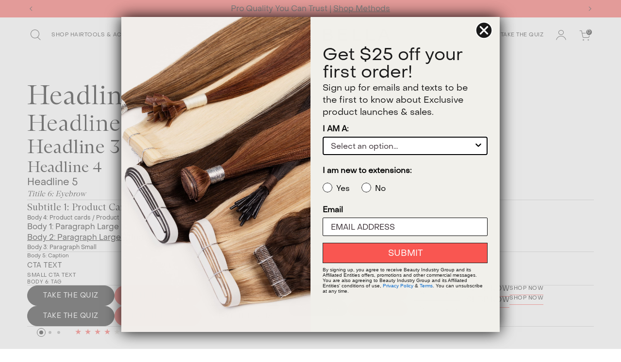

--- FILE ---
content_type: text/html; charset=utf-8
request_url: https://donnabellahair.com/pages/austin-hair-show-thank-you
body_size: 35549
content:

<!doctype html>
<html class="no-js supports-no-cookies html-template-page" lang="en">
    <head>
 <script>/* start spd config */window._spt_delay_keywords=["/gtag/js,gtag(,/checkouts,/tiktok-track.js,/hotjar-,/smile-,/adoric.js,/wpm/,fbq("];/* end spd config */</script> 

        
        <meta charset="utf-8">
<meta http-equiv="X-UA-Compatible" content="IE=edge,chrome=1">
<meta name="viewport" content="width=device-width, initial-scale=1.0, height=device-height, minimum-scale=1.0, user-scalable=1.0">
<meta name="theme-color" content="">


<!-- Network optimisations -->
<link rel="preconnect" href="//cdn.shopify.com" crossorigin>
<link rel="preconnect" href="//fonts.shopifycdn.com" crossorigin>

<link rel="shortcut icon" href="//donnabellahair.com/cdn/shop/files/favicon_2fe8af35-f0c7-4f39-bef0-c6368cee3534.png?crop=center&height=32&v=1728419586&width=32" type="image/png">


<title>Austin Hair Show Thank You | Donna Bella Hair</title><meta name="description" content="Thanks for signing up!">
        <meta name="robots" content="index,follow">
    
    <link rel="canonical" href="https://donnabellahair.com/pages/austin-hair-show-thank-you">
    


<meta property="og:site_name" content="Donna Bella Hair">
<meta property="og:url" content="https://donnabellahair.com/pages/austin-hair-show-thank-you">
<meta property="og:title" content="Austin Hair Show Thank You | Donna Bella Hair">
<meta property="og:type" content="website">
<meta property="og:description" content="Thanks for signing up!">
<meta property="og:image" content="http://donnabellahair.com/cdn/shop/files/Donna_Bella_Hair_Extensions.jpg?crop=center&height=1200&v=1733255033&width=1200">
<meta property="og:image:secure_url" content="https://donnabellahair.com/cdn/shop/files/Donna_Bella_Hair_Extensions.jpg?crop=center&height=1200&v=1733255033&width=1200">


<meta name="twitter:card" content="summary_large_image">
<meta name="twitter:title" content="Austin Hair Show Thank You | Donna Bella Hair">
<meta name="twitter:description" content="Thanks for signing up!">


<script>
    (function () {
        var root = document.documentElement;

        try {
            var vv = window.visualViewport;

            root.style.setProperty('--vh', (vv.height / 100) + 'px');
            root.style.setProperty('--vw', (vv.width / 100) + 'px');
            vv.addEventListener('resize', () => {
                root.style.setProperty('--vh', (vv.height / 100) + 'px');
                root.style.setProperty('--vw', (vv.width / 100) + 'px');
            });
        } catch (_) {
            // VisualViewport not supported, use `document.documentElement.clientHeight` instead
            root.style.setProperty('--vh', (root.clientHeight / 100) + 'px');
            root.style.setProperty('--vw', (root.clientWidth / 100) + 'px');
            window.addEventListener('resize', () => {
                root.style.setProperty('--vh', (root.clientHeight / 100) + 'px');
                root.style.setProperty('--vw', (root.clientWidth / 100) + 'px');
            });
        }
    })();
</script>


<link rel="stylesheet" href="//donnabellahair.com/cdn/shop/t/635/assets/theme.css?v=139589142402813014751760455378" data-href="assets/theme.css" >
<!-- Google Tag Manager -->
<script>(function(w,d,s,l,i){w[l]=w[l]||[];w[l].push({'gtm.start':
new Date().getTime(),event:'gtm.js'});var f=d.getElementsByTagName(s)[0],
j=d.createElement(s),dl=l!='dataLayer'?'&l='+l:'';j.async=true;j.src=
'https://www.googletagmanager.com/gtm.js?id='+i+dl;f.parentNode.insertBefore(j,f);
})(window,document,'script','dataLayer','GTM-PFMM62L');</script>
<!-- End Google Tag Manager -->

<script> (function(){ var s = document.createElement('script'); var h = document.querySelector('head') || document.body; s.src = 'https://acsbapp.com/apps/app/dist/js/app.js'; s.async = true; s.onload = function(){ acsbJS.init({ statementLink : '', footerHtml : '', hideMobile : false, hideTrigger : false, disableBgProcess : false, language : 'en', position : 'right', leadColor : '#146FF8', triggerColor : '#146FF8', triggerRadius : '50%', triggerPositionX : 'right', triggerPositionY : 'bottom', triggerIcon : 'people', triggerSize : 'bottom', triggerOffsetX : 20, triggerOffsetY : 20, mobile : { triggerSize : 'small', triggerPositionX : 'right', triggerPositionY : 'bottom', triggerOffsetX : 20, triggerOffsetY : 20, triggerRadius : '20' } }); }; h.appendChild(s); })(); </script>

<!-- optimizely -->
<script src="https://cdn.optimizely.com/js/24758860518.js"></script>
<!-- End optimizely -->

<!-- Global site tag (gtag.js) - Google Ads: 1039190439 -->
 <script async="" src="https://www.googletagmanager.com/gtag/js?id=AW-1039190439" type="hyperscript/defer-load"></script>
 <script>
   //window.dataLayer = window.dataLayer || [];
   function gtag(){dataLayer.push(arguments);}
   gtag('js', new Date());

   gtag('config', 'AW-1039190439');
 </script>

 <!-- End Google Global Site Tag-->

 <!-- Cross Domain Ga4 property -->
<script async="" src="https://www.googletagmanager.com/gtag/js?id=G-NGSS6Y03HH"></script>
<script>
  window.dataLayer = window.dataLayer || [];
  function gtag(){dataLayer.push(arguments);}
  gtag('js', new Date());

  gtag('config', 'G-NGSS6Y03HH');
</script>

<!-- Google Optimize -->
<script src="https://www.googleoptimize.com/optimize.js?id=OPT-5PBP5PB" type="hyperscript/defer-load"></script>
<!-- End of Google Optimize -->
<!-- Begin: Northbeam metadata info -->
<script>    localStorage.setItem('nb__region_code', "{{ localization.country.iso_code }}");
 localStorage.setItem('nb__currency_code', "{{ localization.country.currency.iso_code }}");
</script>
<!-- End: Northbeam metadata info -->
<!-- Begin: Northbeam pixel -->
<script>(function(){var t;(n=t=t||{}).A="identify",n.B="trackPageView",n.C="fireEmailCaptureEvent",n.D="fireCustomGoal",n.E="firePurchaseEvent",n.F="trackPageViewInitial",n.G="fireSlimPurchaseEvent",n.H="identifyCustomerId";var n="//j.northbeam.io/ota-sp/b22401be-5846-477f-9131-d05e0c05f0e9.js";function r(n){for(var e=[],t=1;t<arguments.length;t++)e[t-1]=arguments[t];i.push({fnName:n,args:e})}var e,i=[],a=((e={})[t.F]=function(n){r(t.F,n)},(a={_q:i})[t.A]=function(n,e){return r(t.A,n,e)},a[t.B]=function(){return r(t.B)},a[t.C]=function(n,e){return r(t.C,n,e)},a[t.D]=function(n,e){return r(t.D,n,e)},a[t.E]=function(n){return r(t.E,n)},a[t.G]=function(n){return r(t.G,n)},a[t.H]=function(n,e){return r(t.H,n,e)},Object.assign(function(n){for(var e=[],t=1;t<arguments.length;t++)e.push(arguments[t]);return r.apply(null,[n].concat(e))},a));window.Northbeam=a,(a=document.createElement("script")).async=!0,a.src=n,document.head.appendChild(a),e.trackPageViewInitial(window.location.href);})()</script>
<!-- End: Northbeam pixel -->


        
        <script>window.performance && window.performance.mark && window.performance.mark('shopify.content_for_header.start');</script><meta name="google-site-verification" content="wO5-53MN9puSSl95mHFB7-W-JGLyTH_7El86agsZ_DU">
<meta id="shopify-digital-wallet" name="shopify-digital-wallet" content="/25044102/digital_wallets/dialog">
<meta name="shopify-checkout-api-token" content="9c5066450914c08f31918aa90c26fd9d">
<meta id="in-context-paypal-metadata" data-shop-id="25044102" data-venmo-supported="false" data-environment="production" data-locale="en_US" data-paypal-v4="true" data-currency="USD">
<script async="async" src="/checkouts/internal/preloads.js?locale=en-US"></script>
<link rel="preconnect" href="https://shop.app" crossorigin="anonymous">
<script async="async" src="https://shop.app/checkouts/internal/preloads.js?locale=en-US&shop_id=25044102" crossorigin="anonymous"></script>
<script id="apple-pay-shop-capabilities" type="application/json">{"shopId":25044102,"countryCode":"US","currencyCode":"USD","merchantCapabilities":["supports3DS"],"merchantId":"gid:\/\/shopify\/Shop\/25044102","merchantName":"Donna Bella Hair","requiredBillingContactFields":["postalAddress","email","phone"],"requiredShippingContactFields":["postalAddress","email","phone"],"shippingType":"shipping","supportedNetworks":["visa","masterCard","amex","discover","elo","jcb"],"total":{"type":"pending","label":"Donna Bella Hair","amount":"1.00"},"shopifyPaymentsEnabled":true,"supportsSubscriptions":true}</script>
<script id="shopify-features" type="application/json">{"accessToken":"9c5066450914c08f31918aa90c26fd9d","betas":["rich-media-storefront-analytics"],"domain":"donnabellahair.com","predictiveSearch":true,"shopId":25044102,"locale":"en"}</script>
<script>var Shopify = Shopify || {};
Shopify.shop = "donnabellahair.myshopify.com";
Shopify.locale = "en";
Shopify.currency = {"active":"USD","rate":"1.0"};
Shopify.country = "US";
Shopify.theme = {"name":"Donnabella [Prod] [GitHub]","id":133932908634,"schema_name":"X","schema_version":"3.0.1","theme_store_id":null,"role":"main"};
Shopify.theme.handle = "null";
Shopify.theme.style = {"id":null,"handle":null};
Shopify.cdnHost = "donnabellahair.com/cdn";
Shopify.routes = Shopify.routes || {};
Shopify.routes.root = "/";</script>
<script type="module">!function(o){(o.Shopify=o.Shopify||{}).modules=!0}(window);</script>
<script>!function(o){function n(){var o=[];function n(){o.push(Array.prototype.slice.apply(arguments))}return n.q=o,n}var t=o.Shopify=o.Shopify||{};t.loadFeatures=n(),t.autoloadFeatures=n()}(window);</script>
<script>
  window.ShopifyPay = window.ShopifyPay || {};
  window.ShopifyPay.apiHost = "shop.app\/pay";
  window.ShopifyPay.redirectState = null;
</script>
<script id="shop-js-analytics" type="application/json">{"pageType":"page"}</script>
<script defer="defer" async type="module" src="//donnabellahair.com/cdn/shopifycloud/shop-js/modules/v2/client.init-shop-cart-sync_BT-GjEfc.en.esm.js"></script>
<script defer="defer" async type="module" src="//donnabellahair.com/cdn/shopifycloud/shop-js/modules/v2/chunk.common_D58fp_Oc.esm.js"></script>
<script defer="defer" async type="module" src="//donnabellahair.com/cdn/shopifycloud/shop-js/modules/v2/chunk.modal_xMitdFEc.esm.js"></script>
<script type="module">
  await import("//donnabellahair.com/cdn/shopifycloud/shop-js/modules/v2/client.init-shop-cart-sync_BT-GjEfc.en.esm.js");
await import("//donnabellahair.com/cdn/shopifycloud/shop-js/modules/v2/chunk.common_D58fp_Oc.esm.js");
await import("//donnabellahair.com/cdn/shopifycloud/shop-js/modules/v2/chunk.modal_xMitdFEc.esm.js");

  window.Shopify.SignInWithShop?.initShopCartSync?.({"fedCMEnabled":true,"windoidEnabled":true});

</script>
<script>
  window.Shopify = window.Shopify || {};
  if (!window.Shopify.featureAssets) window.Shopify.featureAssets = {};
  window.Shopify.featureAssets['shop-js'] = {"shop-cart-sync":["modules/v2/client.shop-cart-sync_DZOKe7Ll.en.esm.js","modules/v2/chunk.common_D58fp_Oc.esm.js","modules/v2/chunk.modal_xMitdFEc.esm.js"],"init-fed-cm":["modules/v2/client.init-fed-cm_B6oLuCjv.en.esm.js","modules/v2/chunk.common_D58fp_Oc.esm.js","modules/v2/chunk.modal_xMitdFEc.esm.js"],"shop-cash-offers":["modules/v2/client.shop-cash-offers_D2sdYoxE.en.esm.js","modules/v2/chunk.common_D58fp_Oc.esm.js","modules/v2/chunk.modal_xMitdFEc.esm.js"],"shop-login-button":["modules/v2/client.shop-login-button_QeVjl5Y3.en.esm.js","modules/v2/chunk.common_D58fp_Oc.esm.js","modules/v2/chunk.modal_xMitdFEc.esm.js"],"pay-button":["modules/v2/client.pay-button_DXTOsIq6.en.esm.js","modules/v2/chunk.common_D58fp_Oc.esm.js","modules/v2/chunk.modal_xMitdFEc.esm.js"],"shop-button":["modules/v2/client.shop-button_DQZHx9pm.en.esm.js","modules/v2/chunk.common_D58fp_Oc.esm.js","modules/v2/chunk.modal_xMitdFEc.esm.js"],"avatar":["modules/v2/client.avatar_BTnouDA3.en.esm.js"],"init-windoid":["modules/v2/client.init-windoid_CR1B-cfM.en.esm.js","modules/v2/chunk.common_D58fp_Oc.esm.js","modules/v2/chunk.modal_xMitdFEc.esm.js"],"init-shop-for-new-customer-accounts":["modules/v2/client.init-shop-for-new-customer-accounts_C_vY_xzh.en.esm.js","modules/v2/client.shop-login-button_QeVjl5Y3.en.esm.js","modules/v2/chunk.common_D58fp_Oc.esm.js","modules/v2/chunk.modal_xMitdFEc.esm.js"],"init-shop-email-lookup-coordinator":["modules/v2/client.init-shop-email-lookup-coordinator_BI7n9ZSv.en.esm.js","modules/v2/chunk.common_D58fp_Oc.esm.js","modules/v2/chunk.modal_xMitdFEc.esm.js"],"init-shop-cart-sync":["modules/v2/client.init-shop-cart-sync_BT-GjEfc.en.esm.js","modules/v2/chunk.common_D58fp_Oc.esm.js","modules/v2/chunk.modal_xMitdFEc.esm.js"],"shop-toast-manager":["modules/v2/client.shop-toast-manager_DiYdP3xc.en.esm.js","modules/v2/chunk.common_D58fp_Oc.esm.js","modules/v2/chunk.modal_xMitdFEc.esm.js"],"init-customer-accounts":["modules/v2/client.init-customer-accounts_D9ZNqS-Q.en.esm.js","modules/v2/client.shop-login-button_QeVjl5Y3.en.esm.js","modules/v2/chunk.common_D58fp_Oc.esm.js","modules/v2/chunk.modal_xMitdFEc.esm.js"],"init-customer-accounts-sign-up":["modules/v2/client.init-customer-accounts-sign-up_iGw4briv.en.esm.js","modules/v2/client.shop-login-button_QeVjl5Y3.en.esm.js","modules/v2/chunk.common_D58fp_Oc.esm.js","modules/v2/chunk.modal_xMitdFEc.esm.js"],"shop-follow-button":["modules/v2/client.shop-follow-button_CqMgW2wH.en.esm.js","modules/v2/chunk.common_D58fp_Oc.esm.js","modules/v2/chunk.modal_xMitdFEc.esm.js"],"checkout-modal":["modules/v2/client.checkout-modal_xHeaAweL.en.esm.js","modules/v2/chunk.common_D58fp_Oc.esm.js","modules/v2/chunk.modal_xMitdFEc.esm.js"],"shop-login":["modules/v2/client.shop-login_D91U-Q7h.en.esm.js","modules/v2/chunk.common_D58fp_Oc.esm.js","modules/v2/chunk.modal_xMitdFEc.esm.js"],"lead-capture":["modules/v2/client.lead-capture_BJmE1dJe.en.esm.js","modules/v2/chunk.common_D58fp_Oc.esm.js","modules/v2/chunk.modal_xMitdFEc.esm.js"],"payment-terms":["modules/v2/client.payment-terms_Ci9AEqFq.en.esm.js","modules/v2/chunk.common_D58fp_Oc.esm.js","modules/v2/chunk.modal_xMitdFEc.esm.js"]};
</script>
<script>(function() {
  var isLoaded = false;
  function asyncLoad() {
    if (isLoaded) return;
    isLoaded = true;
    var urls = ["https:\/\/dropinblog.com\/js\/shopify.js?shop=donnabellahair.myshopify.com","https:\/\/swymv3premium-01.azureedge.net\/code\/swym-shopify.js?shop=donnabellahair.myshopify.com","https:\/\/packageprotection-app.beautyindustrygroup.com\/scripts\/store\/donnabellahair.myshopify.com\/shop.js?shop=donnabellahair.myshopify.com","https:\/\/connect.nosto.com\/include\/script\/shopify-25044102.js?shop=donnabellahair.myshopify.com","https:\/\/cdn.shopify.com\/s\/files\/1\/2504\/4102\/t\/635\/assets\/yoast-active-script.js?v=1738183713\u0026shop=donnabellahair.myshopify.com","https:\/\/cdn.shopify.com\/s\/files\/1\/2504\/4102\/t\/635\/assets\/yoast-active-script.js?v=0\u0026shop=donnabellahair.myshopify.com","\/\/cdn.shopify.com\/proxy\/7a7acc47f41692839d3e926fce805107427d4d8426c88f8a25ec3d12d86b2f5a\/d1639lhkj5l89m.cloudfront.net\/js\/storefront\/uppromote.js?shop=donnabellahair.myshopify.com\u0026sp-cache-control=cHVibGljLCBtYXgtYWdlPTkwMA"];
    for (var i = 0; i < urls.length; i++) {
      var s = document.createElement('script');
      s.type = 'text/javascript';
      s.async = true;
      s.src = urls[i];
      var x = document.getElementsByTagName('script')[0];
      x.parentNode.insertBefore(s, x);
    }
  };
  if(window.attachEvent) {
    window.attachEvent('onload', asyncLoad);
  } else {
    window.addEventListener('load', asyncLoad, false);
  }
})();</script>
<script id="__st">var __st={"a":25044102,"offset":-25200,"reqid":"7e231015-a735-4efa-af33-6045c0a45bba-1769392022","pageurl":"donnabellahair.com\/pages\/austin-hair-show-thank-you","s":"pages-18874925146","u":"ba6fe1589b2c","p":"page","rtyp":"page","rid":18874925146};</script>
<script>window.ShopifyPaypalV4VisibilityTracking = true;</script>
<script id="captcha-bootstrap">!function(){'use strict';const t='contact',e='account',n='new_comment',o=[[t,t],['blogs',n],['comments',n],[t,'customer']],c=[[e,'customer_login'],[e,'guest_login'],[e,'recover_customer_password'],[e,'create_customer']],r=t=>t.map((([t,e])=>`form[action*='/${t}']:not([data-nocaptcha='true']) input[name='form_type'][value='${e}']`)).join(','),a=t=>()=>t?[...document.querySelectorAll(t)].map((t=>t.form)):[];function s(){const t=[...o],e=r(t);return a(e)}const i='password',u='form_key',d=['recaptcha-v3-token','g-recaptcha-response','h-captcha-response',i],f=()=>{try{return window.sessionStorage}catch{return}},m='__shopify_v',_=t=>t.elements[u];function p(t,e,n=!1){try{const o=window.sessionStorage,c=JSON.parse(o.getItem(e)),{data:r}=function(t){const{data:e,action:n}=t;return t[m]||n?{data:e,action:n}:{data:t,action:n}}(c);for(const[e,n]of Object.entries(r))t.elements[e]&&(t.elements[e].value=n);n&&o.removeItem(e)}catch(o){console.error('form repopulation failed',{error:o})}}const l='form_type',E='cptcha';function T(t){t.dataset[E]=!0}const w=window,h=w.document,L='Shopify',v='ce_forms',y='captcha';let A=!1;((t,e)=>{const n=(g='f06e6c50-85a8-45c8-87d0-21a2b65856fe',I='https://cdn.shopify.com/shopifycloud/storefront-forms-hcaptcha/ce_storefront_forms_captcha_hcaptcha.v1.5.2.iife.js',D={infoText:'Protected by hCaptcha',privacyText:'Privacy',termsText:'Terms'},(t,e,n)=>{const o=w[L][v],c=o.bindForm;if(c)return c(t,g,e,D).then(n);var r;o.q.push([[t,g,e,D],n]),r=I,A||(h.body.append(Object.assign(h.createElement('script'),{id:'captcha-provider',async:!0,src:r})),A=!0)});var g,I,D;w[L]=w[L]||{},w[L][v]=w[L][v]||{},w[L][v].q=[],w[L][y]=w[L][y]||{},w[L][y].protect=function(t,e){n(t,void 0,e),T(t)},Object.freeze(w[L][y]),function(t,e,n,w,h,L){const[v,y,A,g]=function(t,e,n){const i=e?o:[],u=t?c:[],d=[...i,...u],f=r(d),m=r(i),_=r(d.filter((([t,e])=>n.includes(e))));return[a(f),a(m),a(_),s()]}(w,h,L),I=t=>{const e=t.target;return e instanceof HTMLFormElement?e:e&&e.form},D=t=>v().includes(t);t.addEventListener('submit',(t=>{const e=I(t);if(!e)return;const n=D(e)&&!e.dataset.hcaptchaBound&&!e.dataset.recaptchaBound,o=_(e),c=g().includes(e)&&(!o||!o.value);(n||c)&&t.preventDefault(),c&&!n&&(function(t){try{if(!f())return;!function(t){const e=f();if(!e)return;const n=_(t);if(!n)return;const o=n.value;o&&e.removeItem(o)}(t);const e=Array.from(Array(32),(()=>Math.random().toString(36)[2])).join('');!function(t,e){_(t)||t.append(Object.assign(document.createElement('input'),{type:'hidden',name:u})),t.elements[u].value=e}(t,e),function(t,e){const n=f();if(!n)return;const o=[...t.querySelectorAll(`input[type='${i}']`)].map((({name:t})=>t)),c=[...d,...o],r={};for(const[a,s]of new FormData(t).entries())c.includes(a)||(r[a]=s);n.setItem(e,JSON.stringify({[m]:1,action:t.action,data:r}))}(t,e)}catch(e){console.error('failed to persist form',e)}}(e),e.submit())}));const S=(t,e)=>{t&&!t.dataset[E]&&(n(t,e.some((e=>e===t))),T(t))};for(const o of['focusin','change'])t.addEventListener(o,(t=>{const e=I(t);D(e)&&S(e,y())}));const B=e.get('form_key'),M=e.get(l),P=B&&M;t.addEventListener('DOMContentLoaded',(()=>{const t=y();if(P)for(const e of t)e.elements[l].value===M&&p(e,B);[...new Set([...A(),...v().filter((t=>'true'===t.dataset.shopifyCaptcha))])].forEach((e=>S(e,t)))}))}(h,new URLSearchParams(w.location.search),n,t,e,['guest_login'])})(!1,!0)}();</script>
<script integrity="sha256-4kQ18oKyAcykRKYeNunJcIwy7WH5gtpwJnB7kiuLZ1E=" data-source-attribution="shopify.loadfeatures" defer="defer" src="//donnabellahair.com/cdn/shopifycloud/storefront/assets/storefront/load_feature-a0a9edcb.js" crossorigin="anonymous"></script>
<script crossorigin="anonymous" defer="defer" src="//donnabellahair.com/cdn/shopifycloud/storefront/assets/shopify_pay/storefront-65b4c6d7.js?v=20250812"></script>
<script data-source-attribution="shopify.dynamic_checkout.dynamic.init">var Shopify=Shopify||{};Shopify.PaymentButton=Shopify.PaymentButton||{isStorefrontPortableWallets:!0,init:function(){window.Shopify.PaymentButton.init=function(){};var t=document.createElement("script");t.src="https://donnabellahair.com/cdn/shopifycloud/portable-wallets/latest/portable-wallets.en.js",t.type="module",document.head.appendChild(t)}};
</script>
<script data-source-attribution="shopify.dynamic_checkout.buyer_consent">
  function portableWalletsHideBuyerConsent(e){var t=document.getElementById("shopify-buyer-consent"),n=document.getElementById("shopify-subscription-policy-button");t&&n&&(t.classList.add("hidden"),t.setAttribute("aria-hidden","true"),n.removeEventListener("click",e))}function portableWalletsShowBuyerConsent(e){var t=document.getElementById("shopify-buyer-consent"),n=document.getElementById("shopify-subscription-policy-button");t&&n&&(t.classList.remove("hidden"),t.removeAttribute("aria-hidden"),n.addEventListener("click",e))}window.Shopify?.PaymentButton&&(window.Shopify.PaymentButton.hideBuyerConsent=portableWalletsHideBuyerConsent,window.Shopify.PaymentButton.showBuyerConsent=portableWalletsShowBuyerConsent);
</script>
<script data-source-attribution="shopify.dynamic_checkout.cart.bootstrap">document.addEventListener("DOMContentLoaded",(function(){function t(){return document.querySelector("shopify-accelerated-checkout-cart, shopify-accelerated-checkout")}if(t())Shopify.PaymentButton.init();else{new MutationObserver((function(e,n){t()&&(Shopify.PaymentButton.init(),n.disconnect())})).observe(document.body,{childList:!0,subtree:!0})}}));
</script>
<link id="shopify-accelerated-checkout-styles" rel="stylesheet" media="screen" href="https://donnabellahair.com/cdn/shopifycloud/portable-wallets/latest/accelerated-checkout-backwards-compat.css" crossorigin="anonymous">
<style id="shopify-accelerated-checkout-cart">
        #shopify-buyer-consent {
  margin-top: 1em;
  display: inline-block;
  width: 100%;
}

#shopify-buyer-consent.hidden {
  display: none;
}

#shopify-subscription-policy-button {
  background: none;
  border: none;
  padding: 0;
  text-decoration: underline;
  font-size: inherit;
  cursor: pointer;
}

#shopify-subscription-policy-button::before {
  box-shadow: none;
}

      </style>

<script>window.performance && window.performance.mark && window.performance.mark('shopify.content_for_header.end');</script>
        
        <script type="text/javascript">
var _iub = _iub || [];
_iub.csConfiguration = {"applyGdprForCH":false,"askConsentAtCookiePolicyUpdate":true,"countryDetection":true,"enableFadp":true,"enableLgpd":true,"enableUspr":true,"gdprAppliesGlobally":false,"lgpdAppliesGlobally":false,"perPurposeConsent":true,"siteId":3047045,"whitelabel":false,"cookiePolicyId":53637083,"i18n":{"en":{"banner":{"title":"Notice","dynamic":{"body":"Donnabella Hair and selected third parties collect personal information as specified in the privacy policy.\n \nYou can give or deny your consent to the processing of your precise geolocation data at any time via the “Accept” and “Reject” buttons or inside the privacy choices panel."},"customize_button_caption":"Learn More"}}},"banner":{"acceptButtonCaptionColor":"#FFFFFF","acceptButtonColor":"#000000","acceptButtonDisplay":true,"backgroundColor":"#FFFFFF","closeButtonDisplay":false,"customizeButtonDisplay":true,"explicitWithdrawal":true,"fontSizeBody":"12px","linksColor":"#000000","listPurposes":true,"ownerName":"Donna Bella Hair","position":"float-bottom-center","rejectButtonCaptionColor":"#FFFFFF","rejectButtonColor":"#000000","rejectButtonDisplay":true,"showPurposesToggles":true,"showTotalNumberOfProviders":true,"textColor":"#000000"}};
_iub.csLangConfiguration = {"en":{"cookiePolicyId":53637083}};
</script>
<script type="text/javascript" src="//cs.iubenda.com/sync/3047045.js"></script>
<script type="text/javascript" src="//cdn.iubenda.com/cs/gpp/stub.js"></script>
<script type="text/javascript" src="//cdn.iubenda.com/cs/iubenda_cs.js" charset="UTF-8" async></script>

        
        <script type="text/javascript">
          (function(){var name="nostojs";window[name]=window[name]||function(cb){(window[name].q=window[name].q||[]).push(cb);};})();
        </script>
        <script src="https://connect.nosto.com/include/shopify-25044102" async></script>
    <!-- BEGIN app block: shopify://apps/microsoft-clarity/blocks/clarity_js/31c3d126-8116-4b4a-8ba1-baeda7c4aeea -->
<script type="text/javascript">
  (function (c, l, a, r, i, t, y) {
    c[a] = c[a] || function () { (c[a].q = c[a].q || []).push(arguments); };
    t = l.createElement(r); t.async = 1; t.src = "https://www.clarity.ms/tag/" + i + "?ref=shopify";
    y = l.getElementsByTagName(r)[0]; y.parentNode.insertBefore(t, y);

    c.Shopify.loadFeatures([{ name: "consent-tracking-api", version: "0.1" }], error => {
      if (error) {
        console.error("Error loading Shopify features:", error);
        return;
      }

      c[a]('consentv2', {
        ad_Storage: c.Shopify.customerPrivacy.marketingAllowed() ? "granted" : "denied",
        analytics_Storage: c.Shopify.customerPrivacy.analyticsProcessingAllowed() ? "granted" : "denied",
      });
    });

    l.addEventListener("visitorConsentCollected", function (e) {
      c[a]('consentv2', {
        ad_Storage: e.detail.marketingAllowed ? "granted" : "denied",
        analytics_Storage: e.detail.analyticsAllowed ? "granted" : "denied",
      });
    });
  })(window, document, "clarity", "script", "t4aejtycqo");
</script>



<!-- END app block --><!-- BEGIN app block: shopify://apps/uppromote-affiliate/blocks/core-script/64c32457-930d-4cb9-9641-e24c0d9cf1f4 --><!-- BEGIN app snippet: core-metafields-setting --><!--suppress ES6ConvertVarToLetConst -->
<script type="application/json" id="core-uppromote-settings">{"app_env":{"env":"production"}}</script>
<script type="application/json" id="core-uppromote-cart">{"note":null,"attributes":{},"original_total_price":0,"total_price":0,"total_discount":0,"total_weight":0.0,"item_count":0,"items":[],"requires_shipping":false,"currency":"USD","items_subtotal_price":0,"cart_level_discount_applications":[],"checkout_charge_amount":0}</script>
<script id="core-uppromote-quick-store-tracking-vars">
    function getDocumentContext(){const{href:a,hash:b,host:c,hostname:d,origin:e,pathname:f,port:g,protocol:h,search:i}=window.location,j=document.referrer,k=document.characterSet,l=document.title;return{location:{href:a,hash:b,host:c,hostname:d,origin:e,pathname:f,port:g,protocol:h,search:i},referrer:j||document.location.href,characterSet:k,title:l}}function getNavigatorContext(){const{language:a,cookieEnabled:b,languages:c,userAgent:d}=navigator;return{language:a,cookieEnabled:b,languages:c,userAgent:d}}function getWindowContext(){const{innerHeight:a,innerWidth:b,outerHeight:c,outerWidth:d,origin:e,screen:{height:j,width:k},screenX:f,screenY:g,scrollX:h,scrollY:i}=window;return{innerHeight:a,innerWidth:b,outerHeight:c,outerWidth:d,origin:e,screen:{screenHeight:j,screenWidth:k},screenX:f,screenY:g,scrollX:h,scrollY:i,location:getDocumentContext().location}}function getContext(){return{document:getDocumentContext(),navigator:getNavigatorContext(),window:getWindowContext()}}
    if (window.location.href.includes('?sca_ref=')) {
        localStorage.setItem('__up_lastViewedPageContext', JSON.stringify({
            context: getContext(),
            timestamp: new Date().toISOString(),
        }))
    }
</script>

<script id="core-uppromote-setting-booster">
    var UpPromoteCoreSettings = JSON.parse(document.getElementById('core-uppromote-settings').textContent)
    UpPromoteCoreSettings.currentCart = JSON.parse(document.getElementById('core-uppromote-cart')?.textContent || '{}')
    const idToClean = ['core-uppromote-settings', 'core-uppromote-cart', 'core-uppromote-setting-booster', 'core-uppromote-quick-store-tracking-vars']
    idToClean.forEach(id => {
        document.getElementById(id)?.remove()
    })
</script>
<!-- END app snippet -->


<!-- END app block --><!-- BEGIN app block: shopify://apps/dropinblog/blocks/head/d07cf0d3-9e5c-4b7f-829c-19d888accd75 -->












<!-- END app block --><!-- BEGIN app block: shopify://apps/klaviyo-email-marketing-sms/blocks/klaviyo-onsite-embed/2632fe16-c075-4321-a88b-50b567f42507 -->












  <script async src="https://static.klaviyo.com/onsite/js/MCuFMW/klaviyo.js?company_id=MCuFMW"></script>
  <script>!function(){if(!window.klaviyo){window._klOnsite=window._klOnsite||[];try{window.klaviyo=new Proxy({},{get:function(n,i){return"push"===i?function(){var n;(n=window._klOnsite).push.apply(n,arguments)}:function(){for(var n=arguments.length,o=new Array(n),w=0;w<n;w++)o[w]=arguments[w];var t="function"==typeof o[o.length-1]?o.pop():void 0,e=new Promise((function(n){window._klOnsite.push([i].concat(o,[function(i){t&&t(i),n(i)}]))}));return e}}})}catch(n){window.klaviyo=window.klaviyo||[],window.klaviyo.push=function(){var n;(n=window._klOnsite).push.apply(n,arguments)}}}}();</script>

  




  <script>
    window.klaviyoReviewsProductDesignMode = false
  </script>







<!-- END app block --><!-- BEGIN app block: shopify://apps/yoast-seo/blocks/metatags/7c777011-bc88-4743-a24e-64336e1e5b46 -->
<!-- This site is optimized with Yoast SEO for Shopify -->
<title>Austin Hair Show Thank You | Donna Bella Hair - Donna Bella Hair</title>
<meta name="description" content="Thanks for signing up!" />
<link rel="canonical" href="https://donnabellahair.com/pages/austin-hair-show-thank-you" />
<meta name="robots" content="index, follow, max-image-preview:large, max-snippet:-1, max-video-preview:-1" />
<meta property="og:site_name" content="Donna Bella Hair" />
<meta property="og:url" content="https://donnabellahair.com/pages/austin-hair-show-thank-you" />
<meta property="og:locale" content="en_US" />
<meta property="og:type" content="website" />
<meta property="og:title" content="Austin Hair Show Thank You | Donna Bella Hair - Donna Bella Hair" />
<meta property="og:description" content="Thanks for signing up!" />
<meta property="og:image" content="https://donnabellahair.com/cdn/shop/files/Donna_Bella_Hair_Extensions.jpg?v=1733255033" />
<meta property="og:image:height" content="628" />
<meta property="og:image:width" content="1200" />
<meta name="twitter:card" content="summary_large_image" />
<script type="application/ld+json" id="yoast-schema-graph">
{
  "@context": "https://schema.org",
  "@graph": [
    {
      "@type": "WebSite",
      "@id": "https://donnabellahair.com/#/schema/website/1",
      "url": "https://donnabellahair.com",
      "name": "Donna Bella Hair",
      "potentialAction": {
        "@type": "SearchAction",
        "target": "https://donnabellahair.com/search?q={search_term_string}",
        "query-input": "required name=search_term_string"
      },
      "inLanguage": "en"
    },
    {
      "@type": ["WebPage"],
      "@id": "https:\/\/donnabellahair.com\/pages\/austin-hair-show-thank-you",
      "name": "Austin Hair Show Thank You | Donna Bella Hair - Donna Bella Hair",
      "description": "Thanks for signing up!",
      "datePublished": "2018-08-16T09:54:00-06:00",
      "potentialAction": {
        "@type": "ReadAction",
        "target": "https:\/\/donnabellahair.com\/pages\/austin-hair-show-thank-you"
      },
      "breadcrumb": {
        "@id": "https:\/\/donnabellahair.com\/pages\/austin-hair-show-thank-you\/#\/schema\/breadcrumb"
      },
      "primaryImageOfPage": {
        "@id": "https://donnabellahair.com/#/schema/ImageObject/765209378906"
      },
      "image": [{
        "@id": "https://donnabellahair.com/#/schema/ImageObject/765209378906"
      }],
      "isPartOf": {
        "@id": "https://donnabellahair.com/#/schema/website/1"
      },
      "url": "https:\/\/donnabellahair.com\/pages\/austin-hair-show-thank-you"
    },
    {
      "@type": "ImageObject",
      "@id": "https://donnabellahair.com/#/schema/ImageObject/765209378906",
      "width": 1200,
      "height": 628,
      "url": "https:\/\/donnabellahair.com\/cdn\/shop\/files\/Donna_Bella_Hair_Extensions.jpg?v=1733255033",
      "contentUrl": "https:\/\/donnabellahair.com\/cdn\/shop\/files\/Donna_Bella_Hair_Extensions.jpg?v=1733255033"
    },
    {
      "@type": "BreadcrumbList",
      "@id": "https:\/\/donnabellahair.com\/pages\/austin-hair-show-thank-you\/#\/schema\/breadcrumb",
      "itemListElement": [
        {
          "@type": "ListItem",
          "name": "Donna Bella Hair",
          "item": "https:\/\/donnabellahair.com",
          "position": 1
        },
        {
          "@type": "ListItem",
          "name": "Austin Hair Show | Thank You",
          "position": 2
        }
      ]
    }

  ]}
</script>
<!--/ Yoast SEO -->
<!-- END app block --><script src="https://cdn.shopify.com/extensions/019be739-12bd-72ee-967b-9232fcf5580e/askwhai-678/assets/vqb-extension.js" type="text/javascript" defer="defer"></script>
<link href="https://cdn.shopify.com/extensions/019be739-12bd-72ee-967b-9232fcf5580e/askwhai-678/assets/vqb-style.css" rel="stylesheet" type="text/css" media="all">
<script src="https://cdn.shopify.com/extensions/019ba25f-3f0c-753c-b178-f52f3fda4dbd/nosto-personalization-188/assets/market-init.js" type="text/javascript" defer="defer"></script>
<script src="https://cdn.shopify.com/extensions/019be912-7856-7c1f-9705-c70a8c8d7a8b/app-109/assets/core.min.js" type="text/javascript" defer="defer"></script>
<link href="https://monorail-edge.shopifysvc.com" rel="dns-prefetch">
<script>(function(){if ("sendBeacon" in navigator && "performance" in window) {try {var session_token_from_headers = performance.getEntriesByType('navigation')[0].serverTiming.find(x => x.name == '_s').description;} catch {var session_token_from_headers = undefined;}var session_cookie_matches = document.cookie.match(/_shopify_s=([^;]*)/);var session_token_from_cookie = session_cookie_matches && session_cookie_matches.length === 2 ? session_cookie_matches[1] : "";var session_token = session_token_from_headers || session_token_from_cookie || "";function handle_abandonment_event(e) {var entries = performance.getEntries().filter(function(entry) {return /monorail-edge.shopifysvc.com/.test(entry.name);});if (!window.abandonment_tracked && entries.length === 0) {window.abandonment_tracked = true;var currentMs = Date.now();var navigation_start = performance.timing.navigationStart;var payload = {shop_id: 25044102,url: window.location.href,navigation_start,duration: currentMs - navigation_start,session_token,page_type: "page"};window.navigator.sendBeacon("https://monorail-edge.shopifysvc.com/v1/produce", JSON.stringify({schema_id: "online_store_buyer_site_abandonment/1.1",payload: payload,metadata: {event_created_at_ms: currentMs,event_sent_at_ms: currentMs}}));}}window.addEventListener('pagehide', handle_abandonment_event);}}());</script>
<script id="web-pixels-manager-setup">(function e(e,d,r,n,o){if(void 0===o&&(o={}),!Boolean(null===(a=null===(i=window.Shopify)||void 0===i?void 0:i.analytics)||void 0===a?void 0:a.replayQueue)){var i,a;window.Shopify=window.Shopify||{};var t=window.Shopify;t.analytics=t.analytics||{};var s=t.analytics;s.replayQueue=[],s.publish=function(e,d,r){return s.replayQueue.push([e,d,r]),!0};try{self.performance.mark("wpm:start")}catch(e){}var l=function(){var e={modern:/Edge?\/(1{2}[4-9]|1[2-9]\d|[2-9]\d{2}|\d{4,})\.\d+(\.\d+|)|Firefox\/(1{2}[4-9]|1[2-9]\d|[2-9]\d{2}|\d{4,})\.\d+(\.\d+|)|Chrom(ium|e)\/(9{2}|\d{3,})\.\d+(\.\d+|)|(Maci|X1{2}).+ Version\/(15\.\d+|(1[6-9]|[2-9]\d|\d{3,})\.\d+)([,.]\d+|)( \(\w+\)|)( Mobile\/\w+|) Safari\/|Chrome.+OPR\/(9{2}|\d{3,})\.\d+\.\d+|(CPU[ +]OS|iPhone[ +]OS|CPU[ +]iPhone|CPU IPhone OS|CPU iPad OS)[ +]+(15[._]\d+|(1[6-9]|[2-9]\d|\d{3,})[._]\d+)([._]\d+|)|Android:?[ /-](13[3-9]|1[4-9]\d|[2-9]\d{2}|\d{4,})(\.\d+|)(\.\d+|)|Android.+Firefox\/(13[5-9]|1[4-9]\d|[2-9]\d{2}|\d{4,})\.\d+(\.\d+|)|Android.+Chrom(ium|e)\/(13[3-9]|1[4-9]\d|[2-9]\d{2}|\d{4,})\.\d+(\.\d+|)|SamsungBrowser\/([2-9]\d|\d{3,})\.\d+/,legacy:/Edge?\/(1[6-9]|[2-9]\d|\d{3,})\.\d+(\.\d+|)|Firefox\/(5[4-9]|[6-9]\d|\d{3,})\.\d+(\.\d+|)|Chrom(ium|e)\/(5[1-9]|[6-9]\d|\d{3,})\.\d+(\.\d+|)([\d.]+$|.*Safari\/(?![\d.]+ Edge\/[\d.]+$))|(Maci|X1{2}).+ Version\/(10\.\d+|(1[1-9]|[2-9]\d|\d{3,})\.\d+)([,.]\d+|)( \(\w+\)|)( Mobile\/\w+|) Safari\/|Chrome.+OPR\/(3[89]|[4-9]\d|\d{3,})\.\d+\.\d+|(CPU[ +]OS|iPhone[ +]OS|CPU[ +]iPhone|CPU IPhone OS|CPU iPad OS)[ +]+(10[._]\d+|(1[1-9]|[2-9]\d|\d{3,})[._]\d+)([._]\d+|)|Android:?[ /-](13[3-9]|1[4-9]\d|[2-9]\d{2}|\d{4,})(\.\d+|)(\.\d+|)|Mobile Safari.+OPR\/([89]\d|\d{3,})\.\d+\.\d+|Android.+Firefox\/(13[5-9]|1[4-9]\d|[2-9]\d{2}|\d{4,})\.\d+(\.\d+|)|Android.+Chrom(ium|e)\/(13[3-9]|1[4-9]\d|[2-9]\d{2}|\d{4,})\.\d+(\.\d+|)|Android.+(UC? ?Browser|UCWEB|U3)[ /]?(15\.([5-9]|\d{2,})|(1[6-9]|[2-9]\d|\d{3,})\.\d+)\.\d+|SamsungBrowser\/(5\.\d+|([6-9]|\d{2,})\.\d+)|Android.+MQ{2}Browser\/(14(\.(9|\d{2,})|)|(1[5-9]|[2-9]\d|\d{3,})(\.\d+|))(\.\d+|)|K[Aa][Ii]OS\/(3\.\d+|([4-9]|\d{2,})\.\d+)(\.\d+|)/},d=e.modern,r=e.legacy,n=navigator.userAgent;return n.match(d)?"modern":n.match(r)?"legacy":"unknown"}(),u="modern"===l?"modern":"legacy",c=(null!=n?n:{modern:"",legacy:""})[u],f=function(e){return[e.baseUrl,"/wpm","/b",e.hashVersion,"modern"===e.buildTarget?"m":"l",".js"].join("")}({baseUrl:d,hashVersion:r,buildTarget:u}),m=function(e){var d=e.version,r=e.bundleTarget,n=e.surface,o=e.pageUrl,i=e.monorailEndpoint;return{emit:function(e){var a=e.status,t=e.errorMsg,s=(new Date).getTime(),l=JSON.stringify({metadata:{event_sent_at_ms:s},events:[{schema_id:"web_pixels_manager_load/3.1",payload:{version:d,bundle_target:r,page_url:o,status:a,surface:n,error_msg:t},metadata:{event_created_at_ms:s}}]});if(!i)return console&&console.warn&&console.warn("[Web Pixels Manager] No Monorail endpoint provided, skipping logging."),!1;try{return self.navigator.sendBeacon.bind(self.navigator)(i,l)}catch(e){}var u=new XMLHttpRequest;try{return u.open("POST",i,!0),u.setRequestHeader("Content-Type","text/plain"),u.send(l),!0}catch(e){return console&&console.warn&&console.warn("[Web Pixels Manager] Got an unhandled error while logging to Monorail."),!1}}}}({version:r,bundleTarget:l,surface:e.surface,pageUrl:self.location.href,monorailEndpoint:e.monorailEndpoint});try{o.browserTarget=l,function(e){var d=e.src,r=e.async,n=void 0===r||r,o=e.onload,i=e.onerror,a=e.sri,t=e.scriptDataAttributes,s=void 0===t?{}:t,l=document.createElement("script"),u=document.querySelector("head"),c=document.querySelector("body");if(l.async=n,l.src=d,a&&(l.integrity=a,l.crossOrigin="anonymous"),s)for(var f in s)if(Object.prototype.hasOwnProperty.call(s,f))try{l.dataset[f]=s[f]}catch(e){}if(o&&l.addEventListener("load",o),i&&l.addEventListener("error",i),u)u.appendChild(l);else{if(!c)throw new Error("Did not find a head or body element to append the script");c.appendChild(l)}}({src:f,async:!0,onload:function(){if(!function(){var e,d;return Boolean(null===(d=null===(e=window.Shopify)||void 0===e?void 0:e.analytics)||void 0===d?void 0:d.initialized)}()){var d=window.webPixelsManager.init(e)||void 0;if(d){var r=window.Shopify.analytics;r.replayQueue.forEach((function(e){var r=e[0],n=e[1],o=e[2];d.publishCustomEvent(r,n,o)})),r.replayQueue=[],r.publish=d.publishCustomEvent,r.visitor=d.visitor,r.initialized=!0}}},onerror:function(){return m.emit({status:"failed",errorMsg:"".concat(f," has failed to load")})},sri:function(e){var d=/^sha384-[A-Za-z0-9+/=]+$/;return"string"==typeof e&&d.test(e)}(c)?c:"",scriptDataAttributes:o}),m.emit({status:"loading"})}catch(e){m.emit({status:"failed",errorMsg:(null==e?void 0:e.message)||"Unknown error"})}}})({shopId: 25044102,storefrontBaseUrl: "https://donnabellahair.com",extensionsBaseUrl: "https://extensions.shopifycdn.com/cdn/shopifycloud/web-pixels-manager",monorailEndpoint: "https://monorail-edge.shopifysvc.com/unstable/produce_batch",surface: "storefront-renderer",enabledBetaFlags: ["2dca8a86"],webPixelsConfigList: [{"id":"1233485914","configuration":"{\"shopId\":\"229559\",\"env\":\"production\",\"metaData\":\"[]\"}","eventPayloadVersion":"v1","runtimeContext":"STRICT","scriptVersion":"c5d4d7bbb4a4a4292a8a7b5334af7e3d","type":"APP","apiClientId":2773553,"privacyPurposes":[],"dataSharingAdjustments":{"protectedCustomerApprovalScopes":["read_customer_address","read_customer_email","read_customer_name","read_customer_personal_data","read_customer_phone"]}},{"id":"1214971994","configuration":"{\"accountID\":\"MCuFMW\",\"webPixelConfig\":\"eyJlbmFibGVBZGRlZFRvQ2FydEV2ZW50cyI6IHRydWV9\"}","eventPayloadVersion":"v1","runtimeContext":"STRICT","scriptVersion":"524f6c1ee37bacdca7657a665bdca589","type":"APP","apiClientId":123074,"privacyPurposes":["ANALYTICS","MARKETING"],"dataSharingAdjustments":{"protectedCustomerApprovalScopes":["read_customer_address","read_customer_email","read_customer_name","read_customer_personal_data","read_customer_phone"]}},{"id":"1120370778","configuration":"{\"projectId\":\"t4aejtycqo\"}","eventPayloadVersion":"v1","runtimeContext":"STRICT","scriptVersion":"cf1781658ed156031118fc4bbc2ed159","type":"APP","apiClientId":240074326017,"privacyPurposes":[],"capabilities":["advanced_dom_events"],"dataSharingAdjustments":{"protectedCustomerApprovalScopes":["read_customer_personal_data"]}},{"id":"920059994","configuration":"{\"northbeamId\": \"b22401be-5846-477f-9131-d05e0c05f0e9\", \"collectorDomain\": \"northbeam.donnabellahair.com\", \"collectPageViews\": \"false\"}","eventPayloadVersion":"v1","runtimeContext":"STRICT","scriptVersion":"6d61872741fc8f56c57e9c2a1393365e","type":"APP","apiClientId":3188721,"privacyPurposes":["ANALYTICS","MARKETING","SALE_OF_DATA"],"dataSharingAdjustments":{"protectedCustomerApprovalScopes":["read_customer_address","read_customer_email","read_customer_name","read_customer_personal_data","read_customer_phone"]}},{"id":"704479322","configuration":"{\"config\":\"{\\\"google_tag_ids\\\":[\\\"GT-WR4DS3NX\\\"],\\\"target_country\\\":\\\"US\\\",\\\"gtag_events\\\":[{\\\"type\\\":\\\"view_item\\\",\\\"action_label\\\":\\\"MC-CH51E7VRVX\\\"},{\\\"type\\\":\\\"purchase\\\",\\\"action_label\\\":\\\"MC-CH51E7VRVX\\\"},{\\\"type\\\":\\\"page_view\\\",\\\"action_label\\\":\\\"MC-CH51E7VRVX\\\"}],\\\"enable_monitoring_mode\\\":false}\"}","eventPayloadVersion":"v1","runtimeContext":"OPEN","scriptVersion":"b2a88bafab3e21179ed38636efcd8a93","type":"APP","apiClientId":1780363,"privacyPurposes":[],"dataSharingAdjustments":{"protectedCustomerApprovalScopes":["read_customer_address","read_customer_email","read_customer_name","read_customer_personal_data","read_customer_phone"]}},{"id":"636190810","configuration":"{\"accountID\":\"shopify-25044102\", \"endpoint\":\"https:\/\/connect.nosto.com\"}","eventPayloadVersion":"v1","runtimeContext":"STRICT","scriptVersion":"85848493c2a1c7a4bbf22728b6f9f31f","type":"APP","apiClientId":272825,"privacyPurposes":["ANALYTICS","MARKETING"],"dataSharingAdjustments":{"protectedCustomerApprovalScopes":["read_customer_personal_data"]}},{"id":"476381274","configuration":"{\"tagID\":\"2614092050662\"}","eventPayloadVersion":"v1","runtimeContext":"STRICT","scriptVersion":"18031546ee651571ed29edbe71a3550b","type":"APP","apiClientId":3009811,"privacyPurposes":["ANALYTICS","MARKETING","SALE_OF_DATA"],"dataSharingAdjustments":{"protectedCustomerApprovalScopes":["read_customer_address","read_customer_email","read_customer_name","read_customer_personal_data","read_customer_phone"]}},{"id":"391872602","configuration":"{\"shopName\":\"donnabellahair.myshopify.com\",\"environment\":\"production\"}","eventPayloadVersion":"v1","runtimeContext":"STRICT","scriptVersion":"3fbed96d40958c7878d05c5ec51007bb","type":"APP","apiClientId":2619571,"privacyPurposes":["ANALYTICS","MARKETING","SALE_OF_DATA"],"dataSharingAdjustments":{"protectedCustomerApprovalScopes":["read_customer_address","read_customer_email","read_customer_name","read_customer_personal_data","read_customer_phone"]}},{"id":"338886746","configuration":"{\"swymApiEndpoint\":\"https:\/\/swymstore-v3premium-01.swymrelay.com\",\"swymTier\":\"v3premium-01\"}","eventPayloadVersion":"v1","runtimeContext":"STRICT","scriptVersion":"5b6f6917e306bc7f24523662663331c0","type":"APP","apiClientId":1350849,"privacyPurposes":["ANALYTICS","MARKETING","PREFERENCES"],"dataSharingAdjustments":{"protectedCustomerApprovalScopes":["read_customer_email","read_customer_name","read_customer_personal_data","read_customer_phone"]}},{"id":"306118746","configuration":"{\"pixelCode\":\"CQJPPUBC77U47I0VMHV0\"}","eventPayloadVersion":"v1","runtimeContext":"STRICT","scriptVersion":"22e92c2ad45662f435e4801458fb78cc","type":"APP","apiClientId":4383523,"privacyPurposes":["ANALYTICS","MARKETING","SALE_OF_DATA"],"dataSharingAdjustments":{"protectedCustomerApprovalScopes":["read_customer_address","read_customer_email","read_customer_name","read_customer_personal_data","read_customer_phone"]}},{"id":"304873562","configuration":"{\"shopID\":\"25044102\"}","eventPayloadVersion":"v1","runtimeContext":"STRICT","scriptVersion":"dfc5156facb29fbb41db8ae410beac02","type":"APP","apiClientId":37840257025,"privacyPurposes":["ANALYTICS","MARKETING","SALE_OF_DATA"],"dataSharingAdjustments":{"protectedCustomerApprovalScopes":["read_customer_address","read_customer_email","read_customer_name","read_customer_personal_data","read_customer_phone"]}},{"id":"231506010","configuration":"{\"shopId\":\"donnabellahair.myshopify.com\"}","eventPayloadVersion":"v1","runtimeContext":"STRICT","scriptVersion":"31536d5a2ef62c1887054e49fd58dba0","type":"APP","apiClientId":4845829,"privacyPurposes":["ANALYTICS"],"dataSharingAdjustments":{"protectedCustomerApprovalScopes":["read_customer_email","read_customer_personal_data","read_customer_phone"]}},{"id":"100106330","configuration":"{\"pixel_id\":\"475879235894231\",\"pixel_type\":\"facebook_pixel\",\"metaapp_system_user_token\":\"-\"}","eventPayloadVersion":"v1","runtimeContext":"OPEN","scriptVersion":"ca16bc87fe92b6042fbaa3acc2fbdaa6","type":"APP","apiClientId":2329312,"privacyPurposes":["ANALYTICS","MARKETING","SALE_OF_DATA"],"dataSharingAdjustments":{"protectedCustomerApprovalScopes":["read_customer_address","read_customer_email","read_customer_name","read_customer_personal_data","read_customer_phone"]}},{"id":"18939994","eventPayloadVersion":"1","runtimeContext":"LAX","scriptVersion":"11","type":"CUSTOM","privacyPurposes":[],"name":"GA4"},{"id":"21397594","eventPayloadVersion":"1","runtimeContext":"LAX","scriptVersion":"1","type":"CUSTOM","privacyPurposes":["ANALYTICS","MARKETING","SALE_OF_DATA"],"name":"Aspire"},{"id":"37486682","eventPayloadVersion":"1","runtimeContext":"LAX","scriptVersion":"4","type":"CUSTOM","privacyPurposes":[],"name":"Legacy Pixels"},{"id":"78479450","eventPayloadVersion":"1","runtimeContext":"LAX","scriptVersion":"2","type":"CUSTOM","privacyPurposes":["ANALYTICS","MARKETING","SALE_OF_DATA"],"name":"North Beam"},{"id":"shopify-app-pixel","configuration":"{}","eventPayloadVersion":"v1","runtimeContext":"STRICT","scriptVersion":"0450","apiClientId":"shopify-pixel","type":"APP","privacyPurposes":["ANALYTICS","MARKETING"]},{"id":"shopify-custom-pixel","eventPayloadVersion":"v1","runtimeContext":"LAX","scriptVersion":"0450","apiClientId":"shopify-pixel","type":"CUSTOM","privacyPurposes":["ANALYTICS","MARKETING"]}],isMerchantRequest: false,initData: {"shop":{"name":"Donna Bella Hair","paymentSettings":{"currencyCode":"USD"},"myshopifyDomain":"donnabellahair.myshopify.com","countryCode":"US","storefrontUrl":"https:\/\/donnabellahair.com"},"customer":null,"cart":null,"checkout":null,"productVariants":[],"purchasingCompany":null},},"https://donnabellahair.com/cdn","fcfee988w5aeb613cpc8e4bc33m6693e112",{"modern":"","legacy":""},{"shopId":"25044102","storefrontBaseUrl":"https:\/\/donnabellahair.com","extensionBaseUrl":"https:\/\/extensions.shopifycdn.com\/cdn\/shopifycloud\/web-pixels-manager","surface":"storefront-renderer","enabledBetaFlags":"[\"2dca8a86\"]","isMerchantRequest":"false","hashVersion":"fcfee988w5aeb613cpc8e4bc33m6693e112","publish":"custom","events":"[[\"page_viewed\",{}]]"});</script><script>
  window.ShopifyAnalytics = window.ShopifyAnalytics || {};
  window.ShopifyAnalytics.meta = window.ShopifyAnalytics.meta || {};
  window.ShopifyAnalytics.meta.currency = 'USD';
  var meta = {"page":{"pageType":"page","resourceType":"page","resourceId":18874925146,"requestId":"7e231015-a735-4efa-af33-6045c0a45bba-1769392022"}};
  for (var attr in meta) {
    window.ShopifyAnalytics.meta[attr] = meta[attr];
  }
</script>
<script class="analytics">
  (function () {
    var customDocumentWrite = function(content) {
      var jquery = null;

      if (window.jQuery) {
        jquery = window.jQuery;
      } else if (window.Checkout && window.Checkout.$) {
        jquery = window.Checkout.$;
      }

      if (jquery) {
        jquery('body').append(content);
      }
    };

    var hasLoggedConversion = function(token) {
      if (token) {
        return document.cookie.indexOf('loggedConversion=' + token) !== -1;
      }
      return false;
    }

    var setCookieIfConversion = function(token) {
      if (token) {
        var twoMonthsFromNow = new Date(Date.now());
        twoMonthsFromNow.setMonth(twoMonthsFromNow.getMonth() + 2);

        document.cookie = 'loggedConversion=' + token + '; expires=' + twoMonthsFromNow;
      }
    }

    var trekkie = window.ShopifyAnalytics.lib = window.trekkie = window.trekkie || [];
    if (trekkie.integrations) {
      return;
    }
    trekkie.methods = [
      'identify',
      'page',
      'ready',
      'track',
      'trackForm',
      'trackLink'
    ];
    trekkie.factory = function(method) {
      return function() {
        var args = Array.prototype.slice.call(arguments);
        args.unshift(method);
        trekkie.push(args);
        return trekkie;
      };
    };
    for (var i = 0; i < trekkie.methods.length; i++) {
      var key = trekkie.methods[i];
      trekkie[key] = trekkie.factory(key);
    }
    trekkie.load = function(config) {
      trekkie.config = config || {};
      trekkie.config.initialDocumentCookie = document.cookie;
      var first = document.getElementsByTagName('script')[0];
      var script = document.createElement('script');
      script.type = 'text/javascript';
      script.onerror = function(e) {
        var scriptFallback = document.createElement('script');
        scriptFallback.type = 'text/javascript';
        scriptFallback.onerror = function(error) {
                var Monorail = {
      produce: function produce(monorailDomain, schemaId, payload) {
        var currentMs = new Date().getTime();
        var event = {
          schema_id: schemaId,
          payload: payload,
          metadata: {
            event_created_at_ms: currentMs,
            event_sent_at_ms: currentMs
          }
        };
        return Monorail.sendRequest("https://" + monorailDomain + "/v1/produce", JSON.stringify(event));
      },
      sendRequest: function sendRequest(endpointUrl, payload) {
        // Try the sendBeacon API
        if (window && window.navigator && typeof window.navigator.sendBeacon === 'function' && typeof window.Blob === 'function' && !Monorail.isIos12()) {
          var blobData = new window.Blob([payload], {
            type: 'text/plain'
          });

          if (window.navigator.sendBeacon(endpointUrl, blobData)) {
            return true;
          } // sendBeacon was not successful

        } // XHR beacon

        var xhr = new XMLHttpRequest();

        try {
          xhr.open('POST', endpointUrl);
          xhr.setRequestHeader('Content-Type', 'text/plain');
          xhr.send(payload);
        } catch (e) {
          console.log(e);
        }

        return false;
      },
      isIos12: function isIos12() {
        return window.navigator.userAgent.lastIndexOf('iPhone; CPU iPhone OS 12_') !== -1 || window.navigator.userAgent.lastIndexOf('iPad; CPU OS 12_') !== -1;
      }
    };
    Monorail.produce('monorail-edge.shopifysvc.com',
      'trekkie_storefront_load_errors/1.1',
      {shop_id: 25044102,
      theme_id: 133932908634,
      app_name: "storefront",
      context_url: window.location.href,
      source_url: "//donnabellahair.com/cdn/s/trekkie.storefront.8d95595f799fbf7e1d32231b9a28fd43b70c67d3.min.js"});

        };
        scriptFallback.async = true;
        scriptFallback.src = '//donnabellahair.com/cdn/s/trekkie.storefront.8d95595f799fbf7e1d32231b9a28fd43b70c67d3.min.js';
        first.parentNode.insertBefore(scriptFallback, first);
      };
      script.async = true;
      script.src = '//donnabellahair.com/cdn/s/trekkie.storefront.8d95595f799fbf7e1d32231b9a28fd43b70c67d3.min.js';
      first.parentNode.insertBefore(script, first);
    };
    trekkie.load(
      {"Trekkie":{"appName":"storefront","development":false,"defaultAttributes":{"shopId":25044102,"isMerchantRequest":null,"themeId":133932908634,"themeCityHash":"12499672894208388811","contentLanguage":"en","currency":"USD"},"isServerSideCookieWritingEnabled":true,"monorailRegion":"shop_domain","enabledBetaFlags":["65f19447"]},"Session Attribution":{},"S2S":{"facebookCapiEnabled":true,"source":"trekkie-storefront-renderer","apiClientId":580111}}
    );

    var loaded = false;
    trekkie.ready(function() {
      if (loaded) return;
      loaded = true;

      window.ShopifyAnalytics.lib = window.trekkie;

      var originalDocumentWrite = document.write;
      document.write = customDocumentWrite;
      try { window.ShopifyAnalytics.merchantGoogleAnalytics.call(this); } catch(error) {};
      document.write = originalDocumentWrite;

      window.ShopifyAnalytics.lib.page(null,{"pageType":"page","resourceType":"page","resourceId":18874925146,"requestId":"7e231015-a735-4efa-af33-6045c0a45bba-1769392022","shopifyEmitted":true});

      var match = window.location.pathname.match(/checkouts\/(.+)\/(thank_you|post_purchase)/)
      var token = match? match[1]: undefined;
      if (!hasLoggedConversion(token)) {
        setCookieIfConversion(token);
        
      }
    });


        var eventsListenerScript = document.createElement('script');
        eventsListenerScript.async = true;
        eventsListenerScript.src = "//donnabellahair.com/cdn/shopifycloud/storefront/assets/shop_events_listener-3da45d37.js";
        document.getElementsByTagName('head')[0].appendChild(eventsListenerScript);

})();</script>
<script
  defer
  src="https://donnabellahair.com/cdn/shopifycloud/perf-kit/shopify-perf-kit-3.0.4.min.js"
  data-application="storefront-renderer"
  data-shop-id="25044102"
  data-render-region="gcp-us-east1"
  data-page-type="page"
  data-theme-instance-id="133932908634"
  data-theme-name="X"
  data-theme-version="3.0.1"
  data-monorail-region="shop_domain"
  data-resource-timing-sampling-rate="10"
  data-shs="true"
  data-shs-beacon="true"
  data-shs-export-with-fetch="true"
  data-shs-logs-sample-rate="1"
  data-shs-beacon-endpoint="https://donnabellahair.com/api/collect"
></script>
</head>
    <body id="austin-hair-show-thank-you-donna-bella-hair" 
        class=" 
            template-page 
             
            page-austin-hair-show-thank-you-donna-bella-hair
        " 
        data-tempsuffix=""
    >
        

        <a class="in-page-link visually-hidden skip-link" href="#MainContent">Skip to content</a>
        <button id="global-overlay" class=""></button>
        
        
            <!-- Google Tag Manager (noscript) -->
<noscript><iframe src="https://www.googletagmanager.com/ns.html?id=GTM-PFMM62L" height="0" width="0" style="display:none;visibility:hidden"></iframe></noscript>
<!-- End Google Tag Manager (noscript) -->
<!-- Accessiblity Code -->
<script> (function(){ var s = document.createElement('script'); var h = document.querySelector('head') || document.body; s.src = 'https://acsbapp.com/apps/app/dist/js/app.js'; s.async = true; s.onload = function(){ acsbJS.init({ statementLink : '', footerHtml : '', hideMobile : false, hideTrigger : false, disableBgProcess : false, language : 'en', position : 'right', leadColor : '#146FF8', triggerColor : '#146FF8', triggerRadius : '50%', triggerPositionX : 'right', triggerPositionY : 'bottom', triggerIcon : 'people', triggerSize : 'bottom', triggerOffsetX : 20, triggerOffsetY : 20, mobile : { triggerSize : 'small', triggerPositionX : 'right', triggerPositionY : 'bottom', triggerOffsetX : 20, triggerOffsetY : 20, triggerRadius : '20' } }); }; h.appendChild(s); })(); </script>

<!-- End of Accessibility Code -->
        

        

<div id="shopify-section-gwp" class="shopify-section">
<script>
    // DD-3521 
    let tapeWeft = []
        
        // skip the gift product => https://admin.shopify.com/store/donnabellahair/products/7324776333402    
        
        tapeWeft.push(7324776628314)
        
        // skip the gift product => https://admin.shopify.com/store/donnabellahair/products/7324776333402    
        
        tapeWeft.push(7324776267866)
        
        // skip the gift product => https://admin.shopify.com/store/donnabellahair/products/7324776333402    
        
        tapeWeft.push(7324776235098)
        
        // skip the gift product => https://admin.shopify.com/store/donnabellahair/products/7324776333402    
        
        tapeWeft.push(7324776104026)
        
        // skip the gift product => https://admin.shopify.com/store/donnabellahair/products/7324776333402    
        
        tapeWeft.push(7324776366170)
        
        // skip the gift product => https://admin.shopify.com/store/donnabellahair/products/7324776333402    
        
        tapeWeft.push(7324776169562)
        
        // skip the gift product => https://admin.shopify.com/store/donnabellahair/products/7324776333402    
        
        tapeWeft.push(7324776398938)
        
        // skip the gift product => https://admin.shopify.com/store/donnabellahair/products/7324776333402    
        
        tapeWeft.push(7391186059354)
        
        // skip the gift product => https://admin.shopify.com/store/donnabellahair/products/7324776333402    
        
        tapeWeft.push(7391185993818)
        
        // skip the gift product => https://admin.shopify.com/store/donnabellahair/products/7324776333402    
        
        tapeWeft.push(7324776136794)
        
        // skip the gift product => https://admin.shopify.com/store/donnabellahair/products/7324776333402    
        
        tapeWeft.push(7324776300634)
        
        // skip the gift product => https://admin.shopify.com/store/donnabellahair/products/7324776333402    
        
        tapeWeft.push(7324776497242)
        
        // skip the gift product => https://admin.shopify.com/store/donnabellahair/products/7324776333402    
        
        tapeWeft.push(7324776071258)
        
        // skip the gift product => https://admin.shopify.com/store/donnabellahair/products/7324776333402    
        
        tapeWeft.push(7324776530010)
        
        // skip the gift product => https://admin.shopify.com/store/donnabellahair/products/7324776333402    
        
        tapeWeft.push(7324776431706)
        
        // skip the gift product => https://admin.shopify.com/store/donnabellahair/products/7324776333402    
        
        tapeWeft.push(7391185961050)
        
        // skip the gift product => https://admin.shopify.com/store/donnabellahair/products/7324776333402    
        
        tapeWeft.push(7324776464474)
        
        // skip the gift product => https://admin.shopify.com/store/donnabellahair/products/7324776333402    
        
        tapeWeft.push(7324776202330)
        
        // skip the gift product => https://admin.shopify.com/store/donnabellahair/products/7324776333402    
        
        tapeWeft.push(7324776595546)
        
        // skip the gift product => https://admin.shopify.com/store/donnabellahair/products/7324776333402    
        
                
        // skip the gift product => https://admin.shopify.com/store/donnabellahair/products/7324776333402    
        
        tapeWeft.push(7324776562778)
    
    
    var ORW = (function (ORW) { return ORW; } (ORW || {}));
    window.ORW = ORW;
    ORW.GWP = {
        enable: 'false',
        tapeWeftsGwp: {
            enable: 'false',
            tapeWeftIds: tapeWeft
        },
        baseWeightGWP: 'false',
    }
</script>

</div>

<div id="shopify-section-shipping-protection" class="shopify-section">

<script>
    var ORW = (function (ORW) { return ORW; } (ORW || {}));
    window.ORW = ORW;
    ORW.SP = {
        enable: 'true',product: {
            variantId: '40282451181658',
            productHandle: 'shipping-protection'
        },currentSP: false,
        autoOptIn: 'true'
    }
</script>


<section class="sp-module sp-module--shipping-protection hide" id="sp-module--shipping-protection">
    <div class="sp-wrapper">
        <div class="sp-icon">
            <svg xmlns="http://www.w3.org/2000/svg" width="50" height="57" viewBox="0 0 50 57" fill="none">
                <g clip-path="url(#clip0_7_1655s)">
                    <path d="M50 8.28895L25 19.8527L0 8.28895L25 0L50 8.28895Z" fill="#2D3447"></path>
                    <path d="M25 57V19.8527L0 8.28894L2.59673 42.495L25 57Z" fill="#3A4051"></path>
                    <path d="M25 57V19.8527L50 8.28894L47.4033 42.495L25 57Z" fill="#1E2535"></path>
                    <path
                        d="M31.267 27.0473H18.6648C16.4822 27.0473 14.5994 25.3548 14.4931 23.1468C14.3787 20.79 16.2424 18.8328 18.5476 18.8328H31.267C32.3215 18.8328 33.1743 17.97 33.1743 16.9032C33.1743 15.8364 32.3215 14.9736 31.267 14.9736H18.7166C14.4332 14.9736 10.8065 18.3669 10.6784 22.6975C10.5449 27.1989 14.128 30.9038 18.5476 30.9038H31.267C32.3215 30.9038 33.1743 30.041 33.1743 28.9742C33.1743 27.9074 32.3215 27.0446 31.267 27.0446V27.0473Z"
                        fill="white"></path>
                    <path
                        d="M31.283 21.0105H18.7326C17.6781 21.0105 16.8252 21.8733 16.8252 22.9401C16.8252 24.0069 17.6781 24.8697 18.7326 24.8697H31.3347C33.5173 24.8697 35.4001 26.5622 35.5064 28.7702C35.6208 31.127 33.7571 33.0842 31.4519 33.0842H20.2666H18.6535V39.9149C18.6535 40.9817 19.5064 41.8445 20.5609 41.8445C21.6154 41.8445 22.4682 40.9817 22.4682 39.9149V36.9434H31.4519C35.8715 36.9434 39.4546 33.2386 39.3211 28.7371C39.193 24.4038 35.5691 21.0133 31.283 21.0133V21.0105Z"
                        fill="white"></path>
                </g>
                <defs>
                    <clipPath id="clip0_7_1655">
                        <rect width="50" height="57" fill="white"></rect>
                    </clipPath>
                </defs>
            </svg>
        </div>
        <div class="text-wrapper">
            <p class="body-font-5">Shipping Protection</p>
            <div class="body-font-3"><p>Protection against loss, theft, or damage in transit. <a href="https://donnabellahair.com/pages/shipping-protection-terms-of-use" title="https://donnabellahair.com/pages/shipping-protection-terms-of-use">Terms & Conditions</a></p></div>
        </div>
        <div class="action-wrapper">
            <span class="sp-price-block">
                <div class="spinner"><div></div><div></div><div></div><div></div></div>
                <span class="sp-price body-font-5">$0.00</span>
            </span>
            <button class="sp-button" type="button" data-text-on="On" data-text-off="Off">Off</button>
        </div>
    </div>
</section>
</div>

<!-- Search Drawer -->
<div id="SearchBar" class="drawer drawer-top" role="dialog">
    <div class="inner-wrapper">
        <button class="drawer-close" type="button"><span class="visually-hidden">Close drawer</span></button>
        <div class="predictive-search-form">
  
  <form role="search" class="search-form" id="SearchForm">    
      <input
        id="Search"
        type="search"
        name="q"
         
        role="combobox"
        aria-expanded="false"
        aria-owns="predictive-search-results"
        aria-controls="predictive-search-results"
        aria-haspopup="listbox"
        aria-autocomplete="list"
        placeholder="I&#39;m looking for..."
        autocomplete="off"
      >
      <input name="options[prefix]" type="hidden" value="last">

      <button type="reset" class="reset__button hidden" aria-label="Reset">
        <span class="icon-fallback-text">Reset</span>
      </button>

      <div class="search__button" aria-label="Search" style="height: 30px; display: flex; align-items: center;">
        <span class="icon-fallback-text">Search</span>
      </div>

  </form>

  <div class="divider"></div>

  <div class="no-results hide">Oops... No results for:<br/><span class="search-input body-font-1"></span></div>
  
  
  <div id="predictive-search" tabindex="-1" class="predictive-search predictive-search--search-template"></div>

  
  <div class="popular-searches-and-products">
    <div class="popular-searches body-font-6">
      <p>Popular Searches</p>
      <ul>
        
          <li><a href="https://donnabellahair.com/search?q=tape%20in" class=" body-font-1">tape in</a></li>
        
        
          <li><a href="https://donnabellahair.com/search?q=rooted" class=" body-font-1">rooted</a></li>
        
        
          <li><a href="https://donnabellahair.com/search?q=hybrid%20weft" class=" body-font-1">hybrid weft</a></li>
        
        
          <li><a href="https://donnabellahair.com/search?q=kera%20link" class=" body-font-1">kera link</a></li>
        
        
        
      </ul>
    </div>
    
  </div>
</div>

    </div>
</div>

<!-- Cart Drawer -->
<div id="MiniCart" class="drawer drawer-right" role="dialog">
    <div class="drawer-title">
        <a href="/cart">
            Your Cart<span class="minicart-count">0</span>
        </a>
        <button type="button" class="drawer-close"><span class="visually-hidden">Close drawer</span></button>
    </div>
    <div id="CartContainer" class="minicart-container">
        
<form class="cart" action="/cart" method="post" novalidate>
    
    <div class="empty-cart-container">
        <p class="cart-empty-message">Your cart is empty.</p>
        <p class="cart-empty-message-2">Not sure where to start?</p>
        <div class="button-container"><a href="https://donnabellahair.com/tools/find-a-salon">Find a Stylist</a><a href="https://donnabellahair.com/pages/contact-us">Contact Us</a></div>
    </div>
    

    
    <p class="page-title cart-only">Your Cart (<span class="cart-count-desktop">0</span>)</p>
    

    <style>
    .free-shipping-progress-bar-cont .free-shipping-progress-bar
    {
        width: 100%;
        height: 6px;
        border-radius: 1000px;
        background: rgba(249, 86, 81, 0.2);
    }

    .free-shipping-progress-bar-cont .free-shipping-progress-bar .free-shipping-progress-percent {
        height: 100%;
        background-color: rgba(249, 86, 81, 1);
        border-radius: 1000px;
        transition: all 1.5s;        
    }    
    .free-shipping-text{margin-top: 12px;font-size: 14px}
    .free-shipping-text span{color:#F95651}
    #MiniCart .cart .cart-items-container {
        display: flex;
        flex-direction: column;
        justify-content: space-between;
        position: relative;
        height: 100%;
    }
    #MiniCart .free-shipping-progress-bar-cont {padding: 0 12px 0 13px}
    #MiniCart .free-shipping-text {
        margin: 12px 0 24px;
        padding-left: 12px;
    }
    #MiniCart .drawer-title {
        line-height: normal;
        padding: 24px 22px 12px;
    }
    #MiniCart .minicart-container form .cart-items-wrapper{margin-bottom: 60px}
    @media screen and (min-width: 768px) {
        main .free-shipping-progress-bar-cont {
            padding: 0px 48px 25px;
            width: 52.380952381%;
            max-width: 792px;
        }
        #MiniCart .minicart-container form .cart-items-wrapper{margin-bottom: 20px}
    }
</style>
<div class="free-shipping-progress-bar-cont" style="display: none;" >
    
    
    
        
        
        <div class="free-shipping-progress-bar">
            <div class="free-shipping-progress-percent" style="width:0%"></div>
        </div>
        <div class="free-shipping-text">Spend <span>$225.00</span> more to receive free shipping</div>
    
    
    
</div>

    <div class="cart-items-container">
        <div class="cart-items-wrapper">  
            <div class="cart-items" >
                
            </div>

            
            <div class="cart-extra-wrapper">
                <div class="tab-container-custom tab-accordion-system">
                    <div class="system active system-ymal">
                        <div class="system-title system-title-0 " data-target="system-0">
                            You May Also Like
                        </div>
                        <div class="system-content system-content-ymal" data-target="system-0">
                            <div class='notso_cart_recommendations cross-sell-container'></div>
                        </div>
                    </div>
                    <div class="system system-gwp hide ">
                        <div class="system-title system-title-1 " data-target="system-1">
                            Select a Free Gift
                        </div>
                        <div class="system-content system-content-gwp" data-target="system-1">
                        </div>
                    </div>
                </div>
            </div>
            
        </div>

        <div class="cart-summary-wrapper">
            <div class="cart-summary">
                <h2 class="summary-title cart-only">Summary</h2>
                <div class="cart-count">0</div>
                <div class="total">
                    <span class="total-label">Subtotal</span>
                    <span class="total-price">
                        <div class="spinner"><div></div><div></div><div></div><div></div></div>
                        <span>$0.00</span>
                    </span>
                </div>
                <p class="shipping-message">Shipping &amp; Taxes Calculated at Checkout</p>
        
                
        
                <div class="cart-actions">
                    <noscript>
                        <button type="submit" name="update" class="cta-1 update-cart-btn" value="Update">Update</button>
                    </noscript>
                    <button type="submit" name="checkout" class="cta-1-dark checkout-button" value="Checkout">Checkout</button>
                </div>
            </div>
        </div>
    </div>
</form><script src="//donnabellahair.com/cdn/shop/t/635/assets/jquery-1.9.1.min.js?v=163397570279935029591738183049" ></script>
<script>
var edu_tape_product_added=0;
var edu_tape_kit_added=0;

var edu_hyw_product_added=0;
var edu_hyw_kit_added=0;

var edu_kera_product_added=0;
var edu_kera_kit_added=0;

var edu_beaded_product_added=0;
var edu_beaded_kit_added=0;

var edu_complete_product_added=0;
var edu_complete_kit_added=0;

var edu_tapeweft_product_added=0;
var edu_tapeweft_kit_added=0;

var edu_item_to_add_arr= [];
var edu_item_to_remove_arr=[];

function checkEduItems(edu_item_to_add_arr,edu_item_to_remove_arr)
{
    if(edu_item_to_add_arr.length>0)
    {
      for(i=0;i<edu_item_to_add_arr.length;i++)
      {
        var data ={
          quantity: 1,
          id: edu_item_to_add_arr[i],
          properties: {
            '_Free_Edu_Kit': '1'
          }
        };

        var params = {
          type: 'POST',
          url: '/cart/add.js',
          data: data, 
          async:false,
          dataType: 'json',
          success: function(stuff) { 
            
            if(i==(edu_item_to_add_arr.length-1) && edu_item_to_remove_arr.length==0)
            {
              //edu_item_to_add_arr= [];
              //edu_item_to_remove_arr=[];
              $('.block-minicart.has-dropdown').trigger('click')
            }
          }
        };
        $.ajax(params);
      }
    }

    if(edu_item_to_remove_arr.length>0)
    {
      for(i=0;i<edu_item_to_remove_arr.length;i++)
      {

        switch (edu_item_to_remove_arr[i])
        {
              case 5102685290527:
                edu_tape_kit_added = 0;
                break;
              case 39492612358234:
                edu_hyw_kit_added = 0;
                break;
              case 5102468169759:
                edu_kera_kit_added = 0;
                break;
              case 5102466170911:
                edu_beaded_kit_added = 0;
                break;
              case 5102473379871:
                edu_complete_kit_added = 0;
                break;
              case 41479659323482:
                edu_complete_kit_added = 0;
                break;
        }   

        var data ={
            quantity:0,
            id: edu_item_to_remove_arr[i],
        };

        var params = {
          type: 'POST',
          url: '/cart/change.js',
          data: data, 
          async:false,
          dataType: 'json',
          success: function(stuff) { 
            
            if(i==(edu_item_to_remove_arr.length-1))
            {
              //edu_item_to_add_arr= [];
              //edu_item_to_remove_arr=[];
              if(window.location.href.indexOf('/cart')>-1)
              {
                window.location.href='/cart';
              }
              else
              {
                 $('.block-minicart.has-dropdown').trigger('click')
              }
            }
          }
        };
        $.ajax(params);
      }
    }
    

}     
function checkOEItems(sku_of_delete)
{
  $.ajax({
    type: 'GET',
    url: '/cart.js',
    async: false,
    cache: false,
    dataType: 'json',
    success: function (data) {
      
      for (j = 0; j < (data.items.length); j++) 
      {
          item = data.items[j];
          switch (item.sku)
          {
              case 'Tape-In-Certification-WKit':
                    if(sku_of_delete!=item.sku)
                    {
                      edu_tape_product_added = 1;
                    }
                    break; 
              case 'DB-TAPEKIT':
                if(item.properties != null && item.properties.hasOwnProperty('_Free_Edu_Kit') == true) 
                {
                  edu_tape_kit_added = 1;
                }                    
                break;
              case 'HYW-Certification-WKit':
                  if(sku_of_delete!=item.sku)
                  {
                    edu_hyw_product_added = 1;
                  }
                  break; 
              case 'DB-HYWKIT':
                if(item.properties != null && item.properties.hasOwnProperty('_Free_Edu_Kit') == true) 
                {
                  edu_hyw_kit_added = 1;
                }
                break;
              case 'Kera-Link-Certification-WKit':
                    if(sku_of_delete!=item.sku)
                    {
                      edu_kera_product_added = 1;
                    }
                  break; 
              case 'DB-KERALINKKIT':
                if(item.properties != null && item.properties.hasOwnProperty('_Free_Edu_Kit') == true) 
                {
                  edu_kera_kit_added = 1;
                }
                break;
              case 'Beaded-Certification-WKit':
                    if(sku_of_delete!=item.sku)
                    {
                      edu_beaded_product_added = 1;
                    }
                  break; 
              case 'DB-BEADEDKIT':
                if(item.properties != null && item.properties.hasOwnProperty('_Free_Edu_Kit') == true) 
                {
                  edu_beaded_kit_added = 1;
                }
                break;
               case 'AllMethod-Certification-Wkit':
                    if(sku_of_delete!=item.sku)
                    {
                      edu_complete_product_added = 1;
                    }
                  break; 
              case 'DB-ULTIMATEKIT-ASSEMBLY':
                if(item.properties != null && item.properties.hasOwnProperty('_Free_Edu_Kit') == true) 
                {
                  edu_complete_kit_added = 1;
                }
                break;
              case 'TapeWeft-Certification-Wkit':
                    if(sku_of_delete!=item.sku)
                    {
                      edu_tapeweft_product_added = 1;
                    }
                break; 
              case 'DB-TAPEWEFTKIT':
                if(item.properties != null && item.properties.hasOwnProperty('_Free_Edu_Kit') == true) 
                {
                    edu_tapeweft_kit_added = 1;
                }
                break;
          }
      }
      
      //console.log(edu_item_to_add_arr);
      //console.log(edu_item_to_remove_arr);
      //Free Education Kit
      if(edu_tape_product_added==1 && edu_tape_kit_added==0)
      {
        edu_item_to_add_arr.push(5102685290527)
      }
      if(edu_tape_product_added==0 && edu_tape_kit_added==1)
      {
        edu_item_to_remove_arr.push(5102685290527)
      }

      if(edu_hyw_product_added==1 && edu_hyw_kit_added==0)
      {
        edu_item_to_add_arr.push(39492612358234)
      }
      if(edu_hyw_product_added==0 && edu_hyw_kit_added==1)
      {
        edu_item_to_remove_arr.push(39492612358234)
      }

      if(edu_kera_product_added==1 && edu_kera_kit_added==0)
      {
        edu_item_to_add_arr.push(5102468169759)
      }
      if(edu_kera_product_added==0 && edu_kera_kit_added==1)
      {
        edu_item_to_remove_arr.push(5102468169759)
      }

      if(edu_beaded_product_added==1 && edu_beaded_kit_added==0)
      {
        edu_item_to_add_arr.push(5102466170911)
      }
      if(edu_beaded_product_added==0 && edu_beaded_kit_added==1)
      {
        edu_item_to_remove_arr.push(5102466170911)
      }

      if(edu_complete_product_added==1 && edu_complete_kit_added==0)
      {
        edu_item_to_add_arr.push(5102473379871)
      }
      if(edu_complete_product_added==0 && edu_complete_kit_added==1)
      {
        edu_item_to_remove_arr.push(5102473379871)
      }

      if(edu_tapeweft_product_added==1 && edu_tapeweft_kit_added==0)
      {
        edu_item_to_add_arr.push(41479659323482)
      }
      if(edu_tapeweft_product_added==0 && edu_tapeweft_kit_added==1)
      {
        edu_item_to_remove_arr.push(41479659323482)
      }
      
      //console.log(edu_item_to_add_arr);
      //console.log(edu_item_to_remove_arr);
      checkEduItems(edu_item_to_add_arr,edu_item_to_remove_arr);
      //end of Free Edu Kit
      
    }
  });
}
</script>
<script>
  $(function(){
      $('.oe-atc-btn').on('click',function(event){
          event.stopImmediatePropagation();    
          current_adding_variant_id= $('#productSelect').val()*1;
          edu_item_to_add_arr= [];
          edu_item_to_remove_arr=[];
          switch (current_adding_variant_id)
          {
              case 40066041282650:
                edu_tape_product_added = 1;
                break;
              case 40066022670426:
                edu_hyw_product_added = 1;
                break;
              case 40066019885146:
                edu_kera_product_added = 1;
                break;
              case 40066036170842:
                edu_beaded_product_added = 1;
                break;
              case 40066047934554:
                edu_complete_product_added = 1;
                break;
              case 41479658602586:
                edu_tapeweft_product_added = 1;
                break;
          }   
          sku_of_delete = '';
          checkOEItems(sku_of_delete);      
      });

      $('body').on('click','#MiniCart .item-remove, .cart-items-wrapper .item-remove ',function(){
          edu_item_to_add_arr= [];
          edu_item_to_remove_arr=[];
          current_remove_variant_id = $(this).closest('.cart-item').data('id');
          switch (current_remove_variant_id)
          {
              case 40066041282650:
                edu_tape_product_added = 0;
                break;
              case 40066022670426:
                edu_hyw_product_added = 0;
                break;
              case 40066019885146:
                edu_kera_product_added = 0;
                break;
              case 40066036170842:
                edu_beaded_product_added = 0;
                break;
              case 40066047934554:
                edu_complete_product_added = 0;
                break;
              case 41479658602586:
                edu_tapeweft_product_added = 0;
                break;
          }
          sku_of_delete = $(this).closest('.cart-item').data('sku');
          checkOEItems(sku_of_delete);
      });
     
  });
</script>
    </div>
</div>

<!-- Mobile Drawer -->
<div id="MobileNav" class="drawer drawer-left" role="dialog">
    <div class="mobile-search-container">
        <div class="predictive-search-form">
  
  <form role="search" class="search-form" id="SearchForm">    
      <input
        id="SearchMobile"
        type="search"
        name="q"
         
        role="combobox"
        aria-expanded="false"
        aria-owns="predictive-search-results"
        aria-controls="predictive-search-results"
        aria-haspopup="listbox"
        aria-autocomplete="list"
        placeholder="I&#39;m looking for..."
        autocomplete="off"
      >
      <input name="options[prefix]" type="hidden" value="last">

      <button type="reset" class="reset__button hidden" aria-label="Reset">
        <span class="icon-fallback-text">Reset</span>
      </button>

      <div class="search__button" aria-label="Search" style="height: 30px; display: flex; align-items: center;">
        <span class="icon-fallback-text">Search</span>
      </div>

  </form>

  <div class="divider"></div>

  <div class="no-results hide">Oops... No results for:<br/><span class="search-input body-font-1"></span></div>
  
  
  <div id="predictive-search" tabindex="-1" class="predictive-search predictive-search--search-template"></div>

  
  <div class="popular-searches-and-products">
    <div class="popular-searches body-font-6">
      <p>Popular Searches</p>
      <ul>
        
          <li><a href="https://donnabellahair.com/search?q=tape%20in" class=" body-font-1">tape in</a></li>
        
        
          <li><a href="https://donnabellahair.com/search?q=rooted" class=" body-font-1">rooted</a></li>
        
        
          <li><a href="https://donnabellahair.com/search?q=hybrid%20weft" class=" body-font-1">hybrid weft</a></li>
        
        
          <li><a href="https://donnabellahair.com/search?q=kera%20link" class=" body-font-1">kera link</a></li>
        
        
        
      </ul>
    </div>
    
  </div>
</div>

    </div>
    <div class="header-utilities">
        

        <div class="header-block block-account">
            
                <a href="/account" class="block-title">Account</a>
            
        </div>


    <div class="header-block block-cta">
        <a href="https://donnabellahair.com/tools/find-a-salon">Find a Stylist</a>
    </div>

    </div>
</div>

<!-- Site header -->
<header role="banner" class="site-header style-2  light menu-opt-in">
    
    <div id="shopify-section-promo-banner" class="shopify-section">











    

    
    

    

    <div class="promo-banner">
        <div class="promo-text-wrapper">
            
                <div class="swiper promo-swiper">
                    <div class="swiper-wrapper">
                        
        
            
            

            
            
              
            <div class="promo-item swiper-slide" 
                 data-block-id="promo_msg_block_RR3MAU"
                 data-modal-id="promo-default"
                 data-index="1"
                 
                 data-modal-header="Promotion Details"
                 data-modal-content="&lt;p&gt;Enter your promotion details here. You can include &lt;a href=&quot;#&quot;&gt;links&lt;/a&gt; within this text.&lt;/p&gt;"
                 >
                <div class="desktop-text"><p>Pro Quality You Can Trust | <a href="https://donnabellahair.com/pages/shop?intcmp=ab_proquality" title="https://donnabellahair.com/pages/shop?intcmp=ab_proquality">Shop Methods</a></p></div>
                <div class="mobile-text" ><p>Pro Quality You Can Trust | <a href="https://donnabellahair.com/pages/shop?intcmp=ab_proquality" title="https://donnabellahair.com/pages/shop?intcmp=ab_proquality">Shop Methods</a></p></div>
            </div>
        
            
            

            
            
              
            <div class="promo-item swiper-slide" 
                 data-block-id="promo_msg_block_ehR7j7"
                 data-modal-id="promo-default"
                 data-index="2"
                 
                 data-modal-header="Promotion Details"
                 data-modal-content="&lt;p&gt;Enter your promotion details here. You can include &lt;a href=&quot;#&quot;&gt;links&lt;/a&gt; within this text.&lt;/p&gt;"
                 >
                <div class="desktop-text"><p>Free Standard Shipping on Orders $225+ | <a href="https://donnabellahair.com/pages/shop" title="https://donnabellahair.com/pages/shop">Shop Now</a></p></div>
                <div class="mobile-text" ><p>Free Standard Shipping on Orders $225+ | <a href="https://donnabellahair.com/pages/shop" title="https://donnabellahair.com/pages/shop">Shop Now</a></p></div>
            </div>
        
    
                    </div>
                    <button type="button" class="slider-nav slider-nav-prev"></button>
                    <button type="button" class="slider-nav slider-nav-next"></button>
                </div>
            
        </div>
    </div>

    <div id="promoModal" class="promo-modal" style="display: none;">
        <div class="promo-modal-content">
            <span class="close-modal">&times;</span>
            <h2 class="modal-header headline title-font-3"></h2>
            <div class="modal-text"></div>
        </div>
    </div>

   <link rel="stylesheet" href="//donnabellahair.com/cdn/shop/t/635/assets/swiper-bundle.min.css?v=52107734202767392341738183050" />
   <script src="//donnabellahair.com/cdn/shop/t/635/assets/swiper-bundle.min.js?v=72960816452439954231738183050"></script>

 <script>
    var swiper = new Swiper(".promo-swiper", {
        speed: 1000,
        autoplay: {
            delay: 5000,
            },
      loop:true,
      navigation: {
        nextEl: ".slider-nav-next",
        prevEl: ".slider-nav-prev",
      },
    });
  </script>
  
    <style>



/* theme.css | http://127.0.0.1:2222/assets/theme.css?v=81171526218615450421731509766 */

.promo-banner.activate {
  /* max-height: 36px; */
}

.promo-banner {
  /* max-height: 0; */
}

/* Inline #22 | http://127.0.0.1:2222/ */

@media screen and (max-width: 768px) {
  .promo-banner .mobile-text {

    line-height: 70%;
  }

  .promo-banner.activate {
    max-height: none !important;
}

.promo-banner {
max-height: none !important;
}

.promo-banner .mobile-text p a {
  line-height: 20px;
}
.promo-banner .mobile-text p {

  margin-top: 8px;
}

.promo-item {
    display: flex;
    flex-direction: column;
    justify-content: center;
    align-items: center;
    
}
  

    .promo-banner-active #MobileNav {
        height: calc(100% - 120px);
    }
    .promo-banner-active #MainContent {
        margin-top: 127px;
    }
    body:not(.template-index).promo-banner-active #MainContent {
        margin-top: 125px;
    }
    .template-index .hp-module-a .inner-wrapper {
        padding: 45px 24px 24px;
    }
  .promo-banner .promo-item{height:44px}

}









        .promo-banner {
            /* padding: 10px 0; */
        }
        .promo-banner .promo-item {
            padding: 0 15px;
        }
        .promo-banner .mobile-text {
            display: none;
        }
        .reviews-io-ugc-widget {
            overflow: hidden;
        }
        .promo-banner .slider-nav{z-index:9}
        @media screen and (max-width: 768px) {
            .promo-banner {
                padding: 10px 0 15px; /* Added more bottom padding for mobile */
            }
            .promo-banner .desktop-text {
                display: none;
            }
            .promo-banner .mobile-text {
                display: block;
                white-space: normal;
                line-height: 1.4;
                text-align: center; /* Ensure centered alignment */
            }
            .promo-banner .mobile-text p {
                margin: 0; /* Remove default paragraph margins */
            
            }
            /* Handle line breaks properly */
            .promo-banner .mobile-text br {
                display: block;
                content: "";
                /* margin: 5px 0; Add spacing between lines */
            }
        }
        .promo-banner a {
            text-decoration: underline;
            cursor: pointer;
            display: inline-block; /* Prevent underline from touching bottom */
            line-height: 1.2; /* Adjust line height for links */
            padding-bottom: 2px; /* Add small padding below links */
        }
        .promo-modal {
            display: none;
            position: fixed;
            z-index: 1000;
            left: 0;
            top: 0;
            width: 100%;
            height: 100%;
            background-color: rgba(0,0,0,0.5);
        }
        .promo-modal-content {
            background-color: #fff;
            margin: 15% auto;
            padding: 40px 20px;
            width: 80%;
            max-width: 600px;
            position: relative;
            border-radius: 10px;
        }
        .close-modal {
            position: absolute;
            right: 20px;
            top: 10px;
            font-size: 28px;
            cursor: pointer;
        }
        .modal-header {
            margin-top: 0;
            margin-bottom: 15px;
        }
        .modal-text {
            margin-bottom: 20px;
        }
        .modal-text a {
            text-decoration: underline;
        }
        /* Slider container alignment */
        .swiffy-slider .slider-container {
            align-items: center;
        }
    </style>

    <script>
        document.addEventListener('DOMContentLoaded', function() {
            const modal = document.getElementById('promoModal');
            const modalHeader = modal.querySelector('.modal-header');
            const modalText = modal.querySelector('.modal-text');
            const closeBtn = modal.querySelector('.close-modal');

            // Function to show modal
            function showModal(blockElement) {
                modalHeader.textContent = blockElement.getAttribute('data-modal-header');
                modalText.innerHTML = blockElement.getAttribute('data-modal-content');
                modal.style.display = 'block';
            }

            // Function to find block by modal ID
            function findBlockByModalId(modalId) {
                return document.querySelector(`.promo-item[data-modal-id="${modalId}"]`);
            }

            // Handle clicks on links within promo text
            document.querySelectorAll('.promo-item a').forEach(link => {
                link.addEventListener('click', function(e) {
                    const href = this.getAttribute('href');
                    if (href && href.startsWith('#')) {
                        e.preventDefault();
                        const modalId = href.substring(1);
                        const blockElement = findBlockByModalId(modalId);
                        if (blockElement) {
                            showModal(blockElement);
                        }
                    }
                });
            });

            // Close modal handlers
            closeBtn.addEventListener('click', function() {
                modal.style.display = 'none';
            });

            window.addEventListener('click', function(e) {
                if (e.target === modal) {
                    modal.style.display = 'none';
                }
            });
        });
    </script>

</div>
    
    <div class="header-content">
        
        <!-- Site logo and title -->
        <div class="h1" itemscope itemtype="http://schema.org/Organization">
            <span class="screen-reader-text">Donna Bella Hair</span>
            <a href="/" itemprop="url" class="site-logo">
                
            </a>
        </div>
        <!-- Site logo and title End -->

        <!-- Utility -->
        <div class="header-utilities">
            
    <div class="header-block block-search has-dropdown">
        <button id="searchIcon" class="block-title search-toggle">
            <span class="icon-fallback-text">Search</span>
        </button>
        <div class="block-content">
            <div class="predictive-search-form">
  
  <form role="search" class="search-form" id="SearchForm">    
      <input
        id="SearchInline"
        type="search"
        name="q"
         
        role="combobox"
        aria-expanded="false"
        aria-owns="predictive-search-results"
        aria-controls="predictive-search-results"
        aria-haspopup="listbox"
        aria-autocomplete="list"
        placeholder="I&#39;m looking for..."
        autocomplete="off"
      >
      <input name="options[prefix]" type="hidden" value="last">

      <button type="reset" class="reset__button hidden" aria-label="Reset">
        <span class="icon-fallback-text">Reset</span>
      </button>

      <div class="search__button" aria-label="Search" style="height: 30px; display: flex; align-items: center;">
        <span class="icon-fallback-text">Search</span>
      </div>

  </form>

  <div class="divider"></div>

  <div class="no-results hide">Oops... No results for:<br/><span class="search-input body-font-1"></span></div>
  
  
  <div id="predictive-search" tabindex="-1" class="predictive-search predictive-search--search-template"></div>

  
  <div class="popular-searches-and-products">
    <div class="popular-searches body-font-6">
      <p>Popular Searches</p>
      <ul>
        
          <li><a href="https://donnabellahair.com/search?q=tape%20in" class=" body-font-1">tape in</a></li>
        
        
          <li><a href="https://donnabellahair.com/search?q=rooted" class=" body-font-1">rooted</a></li>
        
        
          <li><a href="https://donnabellahair.com/search?q=hybrid%20weft" class=" body-font-1">hybrid weft</a></li>
        
        
          <li><a href="https://donnabellahair.com/search?q=kera%20link" class=" body-font-1">kera link</a></li>
        
        
        
      </ul>
    </div>
    
  </div>
</div>

        </div>
    </div>
    <div class="header-block block-mobile-nav">
        <button class="block-title menu-toggle" aria-controls="NavDrawer" aria-label="Menu" aria-expanded="false">
            <span class="hamburger">Menu</span>
        </button>
    </div>

        <div class="header-block block-account has-dropdown">
        
            <a href="/account" class="block-title">Sign In</a>
          <div class="block-content-container">
            <div class="block-content dropdown">
                <a href="/account/login" id="customer_login_link">Sign In</a>
                <a href="/account/register" id="customer_register_link">Create account</a>
            </div>
          </div> 
        
        </div>


            <div class="header-block block-minicart has-dropdown" aria-controls="MiniCart" aria-expanded="false">
                <button class="block-title">
                    <span id="CartTitle">Cart</span>
                    <span id="CartCount" class="minicart-count hidden-count">0</span>
                    <span id="CartCost" class="minicart-cost">$0.00</span>
                </button>
                
                
            </div>
        </div>
        <!-- Utility End -->
        
        <!-- Nav Support Nested Menu -->
        <div id="shopify-section-navigation" class="shopify-section">






<nav class="nav-bar" role="navigation">
    <div class="inner-wrapper">
        <div class="site-nav">
            
            
             

            
            
            
            

            
            

            

            <div class="group-divider">
            <div class="level-1 has-children has-dropdown " 
                aria-haspopup="true" 
                data-link-levels="2" 
                data-link-handle="shop-hair"
                data-total-size="7" 
                data-image-blocks-size="1"
            >
                <a class="nav-link" href="https://donnabellahair.com/pages/shop" data-trigger="shop-hair1"><span>Shop Hair</span></a>
                
                <div class="dropdown-wrapper">
                    <ul class="children dropdown column-layout  image-block-large" data-target="shop-hair1">
                        <li class="back-to"><button>Shop Hair</button></li>

                           
                        
                        <li class="level-2 has-children expandable  " >
                            
                                <p class="nav-link" data-href="#" ><span>Shop by Method</span></p>
                                <ul class="children">
                                    
                                     
                                    
                                    
                                    <li class="level-3 lv_3_subtitle">
                                        <p class="nav-link">Pro installation</p>
                                    </li>                                
                                    
                                    <li class="level-3">
                                        <a class="nav-link" href="/collections/invisible-tape-in" ><span>New! Invisible Tape-Ins</span></a>
                                    </li>
                                     
                                    
                                    
                                    <li class="level-3">
                                        <a class="nav-link" href="/collections/tape-in-hair-extensions" ><span>Signature Tape-Ins</span></a>
                                    </li>
                                     
                                    
                                    
                                    <li class="level-3">
                                        <a class="nav-link" href="/collections/hybrid-weft-hair-extensions" ><span>Hybrid Wefts</span></a>
                                    </li>
                                     
                                    
                                    
                                    <li class="level-3">
                                        <a class="nav-link" href="/collections/kera-link" ><span>Kera-Links</span></a>
                                    </li>
                                     
                                    
                                    
                                    <li class="level-3">
                                        <a class="nav-link" href="/collections/reverse-weft" ><span>Reverse Wefts</span></a>
                                    </li>
                                     
                                    
                                    
                                    <li class="level-3">
                                        <a class="nav-link" href="/collections/tape-weft" ><span>Tape Wefts</span></a>
                                    </li>
                                     
                                    
                                    
                                    <li class="level-3">
                                        <a class="nav-link" href="https://donnabellahair.com/collections/hair-extensions-catalog-i-link-pro-beaded-method-7-1-html" ><span>I-Links</span></a>
                                    </li>
                                     
                                    
                                    
                                    <li class="level-3">
                                        <a class="nav-link" href="/collections/flat-tip-collection" ><span>Flat Tips</span></a>
                                    </li>
                                     
                                    
                                    
                                    <li class="level-3 lv_3_subtitle">
                                        <p class="nav-link">Ready to wear</p>
                                    </li>                                
                                    
                                    <li class="level-3">
                                        <a class="nav-link" href="https://donnabellahair.com/collections/clip-ins" ><span>New! Clip-Ins</span></a>
                                    </li>
                                     
                                    
                                    
                                    <li class="level-3">
                                        <a class="nav-link" href="/collections/halo-hair-extensions" ><span>Halos</span></a>
                                    </li>
                                     
                                </ul>
                            
                        </li>
                           
                        
                        <li class="level-2 has-children expandable has-level-3-block " >
                            
                                <p class="nav-link" data-href="#" ><span>Shop by Shade</span></p>
                                
                                
                                <ul class="children swatches">
                                    
            <li class="level-3 swatch">
                <a class="nav-link" href="https://donnabellahair.com/collections/blonde-hair-extensions" >
                    <img src="//donnabellahair.com/cdn/shop/files/613_Light_Blond.png?v=1696312339&amp;width=25" alt="Blonde" srcset="//donnabellahair.com/cdn/shop/files/613_Light_Blond.png?v=1696312339&amp;width=25 25w" width="25" height="25">
                    <span>Blonde</span>
                </a>
            </li>
        
            <li class="level-3 swatch">
                <a class="nav-link" href="/collections/reds" >
                    <img src="//donnabellahair.com/cdn/shop/files/35_Red_Rust.png?v=1613585003&amp;width=25" alt="Red" srcset="//donnabellahair.com/cdn/shop/files/35_Red_Rust.png?v=1613585003&amp;width=25 25w" width="25" height="25">
                    <span>Red</span>
                </a>
            </li>
        
            <li class="level-3 swatch">
                <a class="nav-link" href="/collections/browns" >
                    <img src="//donnabellahair.com/cdn/shop/files/Rooted_Ombre_2_27A.png?v=1613591871&amp;width=25" alt="Brown" srcset="//donnabellahair.com/cdn/shop/files/Rooted_Ombre_2_27A.png?v=1613591871&amp;width=25 25w" width="25" height="25">
                    <span>Brown</span>
                </a>
            </li>
        
            <li class="level-3 swatch">
                <a class="nav-link" href="/collections/blacks" >
                    <img src="//donnabellahair.com/cdn/shop/files/1B_Jet_Black_Darkest_Brown.png?v=1696308212&amp;width=25" alt="Black" srcset="//donnabellahair.com/cdn/shop/files/1B_Jet_Black_Darkest_Brown.png?v=1696308212&amp;width=25 25w" width="25" height="25">
                    <span>Black</span>
                </a>
            </li>
        
            <li class="level-3 swatch">
                <a class="nav-link" href="/collections/balayage" >
                    <img src="//donnabellahair.com/cdn/shop/files/Balayage_4_22_80.png?v=1664874865&amp;width=25" alt="Balayage" srcset="//donnabellahair.com/cdn/shop/files/Balayage_4_22_80.png?v=1664874865&amp;width=25 25w" width="25" height="25">
                    <span>Balayage</span>
                </a>
            </li>
        
            <li class="level-3 swatch">
                <a class="nav-link" href="/collections/blends" >
                    <img src="//donnabellahair.com/cdn/shop/files/33_Dark_Auburn.png?v=1613585003&amp;width=25" alt="Blends" srcset="//donnabellahair.com/cdn/shop/files/33_Dark_Auburn.png?v=1613585003&amp;width=25 25w" width="25" height="25">
                    <span>Blends</span>
                </a>
            </li>
        
            <li class="level-3 swatch">
                <a class="nav-link" href="https://donnabellahair.com/collections/grays" >
                    <img src="//donnabellahair.com/cdn/shop/files/50_Medium_Gray.png?v=1696311904&amp;width=25" alt="Grays" srcset="//donnabellahair.com/cdn/shop/files/50_Medium_Gray.png?v=1696311904&amp;width=25 25w" width="25" height="25">
                    <span>Grays</span>
                </a>
            </li>
        
                                </ul>
                                
                                
                                
                            
                        </li>
                           
                        
                        <li class="level-2 has-children expandable has-level-3-block " >
                            
                                <p class="nav-link" data-href="#" ><span>Shop by Texture</span></p>
                                
                                
                                
                                
                                <ul class="children texture">
                                    
            <li class="level-3 textures">
                <a class="nav-link" href="/collections/straight-hair-extensions" >
                    <img src="//donnabellahair.com/cdn/shop/files/Straight.svg?v=1728346573&amp;width=25" alt="Straight" srcset="//donnabellahair.com/cdn/shop/files/Straight.svg?v=1728346573&amp;width=25 25w" width="25" height="25">
                    <span>Straight</span>
                </a>
            </li>
        
            <li class="level-3 textures">
                <a class="nav-link" href="/collections/wavy" >
                    <img src="//donnabellahair.com/cdn/shop/files/Wavy.svg?v=1728346627&amp;width=25" alt="Wavy" srcset="//donnabellahair.com/cdn/shop/files/Wavy.svg?v=1728346627&amp;width=25 25w" width="25" height="25">
                    <span>Wavy</span>
                </a>
            </li>
        
            <li class="level-3 textures">
                <a class="nav-link" href="/collections/curly" >
                    <img src="//donnabellahair.com/cdn/shop/files/Curly.svg?v=1728346653&amp;width=25" alt="Curly" srcset="//donnabellahair.com/cdn/shop/files/Curly.svg?v=1728346653&amp;width=25 25w" width="25" height="25">
                    <span>Curly</span>
                </a>
            </li>
        
                                </ul>
                                
                            
                        </li>
                           
                        
                        <li class="level-2 has-children expandable  " >
                            
                                <p class="nav-link" data-href="#" ><span>Featured </span></p>
                                <ul class="children">
                                    
                                     
                                    
                                    
                                    <li class="level-3">
                                        <a class="nav-link" href="/collections/best-sellers" ><span>Best Sellers</span></a>
                                    </li>
                                     
                                    
                                    
                                    <li class="level-3">
                                        <a class="nav-link" href="https://donnabellahair.com/collections/tape-hair-extensions" ><span>Tape Extensions</span></a>
                                    </li>
                                     
                                    
                                    
                                    <li class="level-3">
                                        <a class="nav-link" href="/collections/balayage" ><span>Balayage </span></a>
                                    </li>
                                     
                                    
                                    
                                    <li class="level-3">
                                        <a class="nav-link" href="/collections/invisible-tape-in" ><span>New Invisible Tape-Ins</span></a>
                                    </li>
                                     
                                    
                                    
                                    <li class="level-3">
                                        <a class="nav-link" href="https://donnabellahair.com/collections/clip-ins" ><span>New Clip-Ins</span></a>
                                    </li>
                                     
                                </ul>
                            
                        </li>
                           
                        
                        <li class="level-2   " >
                            
                                <a class="nav-link" href="/pages/shop" ><span>Shop All </span></a>
                            
                        </li>
                           
                        
                        <li class="level-2   " >
                            
                                <a class="nav-link" href="/collections/clearance-all" ><span>Clearance</span></a>
                            
                        </li>
                         
<li class="lv2-image  lv2-image-span-1">
                            
                    <div class="inner-wrapper">
                        <div class="nav-image-container">
                            



<picture
    class="
        responsive height-fix "data-handle="files-db_inivisible_tape__nav_dropdown-jpg"
    data-handle-mobile="files-db_inivisible_tape__nav_dropdown-jpg"
>
    
        
        <source
            media="(max-width: 450px)"
            srcset="//donnabellahair.com/cdn/shop/files/DB_Inivisible_Tape__Nav_DropDown.jpg?v=1753886010&width=1
"
            data-srcset="//donnabellahair.com/cdn/shop/files/DB_Inivisible_Tape__Nav_DropDown.jpg?v=1753886010&width=350,
                    //donnabellahair.com/cdn/shop/files/DB_Inivisible_Tape__Nav_DropDown.jpg?v=1753886010&width=700 2x"
        >
    

    
        
        <source
            media="(max-width: 1024px)"
            srcset="//donnabellahair.com/cdn/shop/files/DB_Inivisible_Tape__Nav_DropDown.jpg?v=1753886010&width=1
"
            data-srcset="//donnabellahair.com/cdn/shop/files/DB_Inivisible_Tape__Nav_DropDown.jpg?v=1753886010&width=350,
                    //donnabellahair.com/cdn/shop/files/DB_Inivisible_Tape__Nav_DropDown.jpg?v=1753886010&width=700 2x"
        >
    

    
    <source
        media="(min-width: 1025px)"
        srcset="//donnabellahair.com/cdn/shop/files/DB_Inivisible_Tape__Nav_DropDown.jpg?v=1753886010&width=1
"
        data-srcset="//donnabellahair.com/cdn/shop/files/DB_Inivisible_Tape__Nav_DropDown.jpg?v=1753886010&width=350,
                //donnabellahair.com/cdn/shop/files/DB_Inivisible_Tape__Nav_DropDown.jpg?v=1753886010&width=700 2x"
    >

    <img
        class="lazy"
        src="//donnabellahair.com/cdn/shop/files/DB_Inivisible_Tape__Nav_DropDown.jpg?v=1753886010&width=1
"
        data-src="//donnabellahair.com/cdn/shop/files/DB_Inivisible_Tape__Nav_DropDown.jpg?v=1753886010&width=350
"
        alt=""
    >

    
        <style>@media screen and (max-width: 1024px) {
                picture[data-handle-mobile="files-db_inivisible_tape__nav_dropdown-jpg"].height-fix {
                    padding-top:79.91266375545851%;
                }
            }@media screen and (min-width: 1025px) {
                picture[data-handle="files-db_inivisible_tape__nav_dropdown-jpg"].height-fix {
                    padding-top:79.91266375545851%;
                }
            }</style>
    
</picture>
                        </div>
                        <div class="text-block-container">
                            
                                <p class="nav-image-title">Meet Our Most Seamless Method</p> 
                            
                            
                                <p class="nav-image-desc">Meet Our Most Seamless Method  Undetectable blend, maximum coverage, ideal for fine & thinning hair.</p>
                            
                            
                                <a href="/collections/invisible-tape-in" class="nav-image-cta">SHOP NOW</a>
                            
                        </div>
                    </div>
                    
                        </li></ul>
                </div>
                
            </div>
            
 

            
            
            
            

            
            

            

            
            <div class="level-1 has-children has-dropdown " 
                aria-haspopup="true" 
                data-link-levels="2" 
                data-link-handle="tools-accessories"
                data-total-size="2" 
                data-image-blocks-size="1"
            >
                <a class="nav-link" href="/collections/tools" data-trigger="tools-accessories2"><span>Tools &amp; Accessories</span></a>
                
                <div class="dropdown-wrapper">
                    <ul class="children dropdown column-layout  image-block-large" data-target="tools-accessories2">
                        <li class="back-to"><button>Tools &amp; Accessories</button></li>

                           
                        
                        <li class="level-2 has-children expandable  " >
                            
                                <p class="nav-link" data-href="#" ><span>Maintenance &amp; Care</span></p>
                                <ul class="children">
                                    
                                     
                                    
                                    
                                    <li class="level-3">
                                        <a class="nav-link" href="/collections/tools" ><span>Extension Tools</span></a>
                                    </li>
                                     
                                    
                                    
                                    <li class="level-3">
                                        <a class="nav-link" href="/collections/maintenance-aftercare" ><span>Hair Maintenance</span></a>
                                    </li>
                                     
                                    
                                    
                                    <li class="level-3">
                                        <a class="nav-link" href="/collections/hot-tools" ><span>Hot Tools</span></a>
                                    </li>
                                     
                                    
                                    
                                    <li class="level-3">
                                        <a class="nav-link" href="/collections/all-beads" ><span>Beads &amp; Accessories</span></a>
                                    </li>
                                     
                                    
                                    
                                    <li class="level-3">
                                        <a class="nav-link" href="/collections/hair-extension-color-swatches" ><span>Color Swatches</span></a>
                                    </li>
                                     
                                </ul>
                            
                        </li>
                         
<li class="lv2-image  lv2-image-span-1">
                            
                    <div class="inner-wrapper">
                        <div class="nav-image-container">
                            <a href="/pages/contact-us"> 



<picture
    class="
        responsive height-fix "data-handle="files-navigation_5-jpg"
    data-handle-mobile="files-navigation_5-jpg"
>
    
        
        <source
            media="(max-width: 450px)"
            srcset="//donnabellahair.com/cdn/shop/files/Navigation_5.jpg?v=1728346807&width=1
"
            data-srcset="//donnabellahair.com/cdn/shop/files/Navigation_5.jpg?v=1728346807&width=350,
                    //donnabellahair.com/cdn/shop/files/Navigation_5.jpg?v=1728346807&width=700 2x"
        >
    

    
        
        <source
            media="(max-width: 1024px)"
            srcset="//donnabellahair.com/cdn/shop/files/Navigation_5.jpg?v=1728346807&width=1
"
            data-srcset="//donnabellahair.com/cdn/shop/files/Navigation_5.jpg?v=1728346807&width=350,
                    //donnabellahair.com/cdn/shop/files/Navigation_5.jpg?v=1728346807&width=700 2x"
        >
    

    
    <source
        media="(min-width: 1025px)"
        srcset="//donnabellahair.com/cdn/shop/files/Navigation_5.jpg?v=1728346807&width=1
"
        data-srcset="//donnabellahair.com/cdn/shop/files/Navigation_5.jpg?v=1728346807&width=350,
                //donnabellahair.com/cdn/shop/files/Navigation_5.jpg?v=1728346807&width=700 2x"
    >

    <img
        class="lazy"
        src="//donnabellahair.com/cdn/shop/files/Navigation_5.jpg?v=1728346807&width=1
"
        data-src="//donnabellahair.com/cdn/shop/files/Navigation_5.jpg?v=1728346807&width=350
"
        alt="A woman with long hair extensions smiles warmly, radiating joy and positivity in her expression."
    >

    
        <style>@media screen and (max-width: 1024px) {
                picture[data-handle-mobile="files-navigation_5-jpg"].height-fix {
                    padding-top:80.0%;
                }
            }@media screen and (min-width: 1025px) {
                picture[data-handle="files-navigation_5-jpg"].height-fix {
                    padding-top:80.0%;
                }
            }</style>
    
</picture></a>
                        </div>
                        <div class="text-block-container">
                            
                                <p class="nav-image-title">Need Advice?</p> 
                            
                            
                                <p class="nav-image-desc">Connect with a stylist for personalized recommendations tailored to you.</p>
                            
                            
                                <a href="/pages/contact-us" class="nav-image-cta">Contact Us</a>
                            
                        </div>
                    </div>
                    
                        </li></ul>
                </div>
                
            </div>
            
 

            
            
            
            

            
            

            

            
            <div class="level-1 has-children has-dropdown " 
                aria-haspopup="true" 
                data-link-levels="1" 
                data-link-handle="pro"
                data-total-size="4" 
                data-image-blocks-size="3"
            >
                <a class="nav-link" href="#" data-trigger="pro3"><span>Pro</span></a>
                
                <div class="dropdown-wrapper">
                    <ul class="children dropdown column-layout all-blocks image-block-small" data-target="pro3">
                        <li class="back-to"><button>Pro</button></li>

                           
                         
<li class="lv2-image full-width lv2-image-span-3">
                            
                    <div class="inner-wrapper">
                        <div class="nav-image-container">
                            <a href="/collections/online-education-category"> 



<picture
    class="
        responsive height-fix "data-handle="files-navigation_2-jpg"
    data-handle-mobile="files-navigation_2-jpg"
>
    
        
        <source
            media="(max-width: 450px)"
            srcset="//donnabellahair.com/cdn/shop/files/Navigation_2.jpg?v=1728346852&width=1
"
            data-srcset="//donnabellahair.com/cdn/shop/files/Navigation_2.jpg?v=1728346852&width=350,
                    //donnabellahair.com/cdn/shop/files/Navigation_2.jpg?v=1728346852&width=700 2x"
        >
    

    
        
        <source
            media="(max-width: 1024px)"
            srcset="//donnabellahair.com/cdn/shop/files/Navigation_2.jpg?v=1728346852&width=1
"
            data-srcset="//donnabellahair.com/cdn/shop/files/Navigation_2.jpg?v=1728346852&width=350,
                    //donnabellahair.com/cdn/shop/files/Navigation_2.jpg?v=1728346852&width=700 2x"
        >
    

    
    <source
        media="(min-width: 1025px)"
        srcset="//donnabellahair.com/cdn/shop/files/Navigation_2.jpg?v=1728346852&width=1
"
        data-srcset="//donnabellahair.com/cdn/shop/files/Navigation_2.jpg?v=1728346852&width=350,
                //donnabellahair.com/cdn/shop/files/Navigation_2.jpg?v=1728346852&width=700 2x"
    >

    <img
        class="lazy"
        src="//donnabellahair.com/cdn/shop/files/Navigation_2.jpg?v=1728346852&width=1
"
        data-src="//donnabellahair.com/cdn/shop/files/Navigation_2.jpg?v=1728346852&width=350
"
        alt="Two women with curly hair extensions, sharing a moment of laughter and joy."
    >

    
        <style>@media screen and (max-width: 1024px) {
                picture[data-handle-mobile="files-navigation_2-jpg"].height-fix {
                    padding-top:80.0%;
                }
            }@media screen and (min-width: 1025px) {
                picture[data-handle="files-navigation_2-jpg"].height-fix {
                    padding-top:80.0%;
                }
            }</style>
    
</picture></a>
                        </div>
                        <div class="text-block-container">
                            
                                <p class="nav-image-title">Courses & Education</p> 
                            
                            
                                <p class="nav-image-desc">Get the skills & knowledge to grow your career with our expert-led courses. </p>
                            
                            
                                <a href="/pages/online-education" class="nav-image-cta">View Courses</a>
                            
                        </div>
                    </div>
                    
                    <div class="inner-wrapper">
                        <div class="nav-image-container">
                            <a href="/pages/stylistprogram"> 



<picture
    class="
        responsive height-fix "data-handle="files-navigation_3-jpg"
    data-handle-mobile="files-navigation_3-jpg"
>
    
        
        <source
            media="(max-width: 450px)"
            srcset="//donnabellahair.com/cdn/shop/files/Navigation_3.jpg?v=1728346884&width=1
"
            data-srcset="//donnabellahair.com/cdn/shop/files/Navigation_3.jpg?v=1728346884&width=350,
                    //donnabellahair.com/cdn/shop/files/Navigation_3.jpg?v=1728346884&width=700 2x"
        >
    

    
        
        <source
            media="(max-width: 1024px)"
            srcset="//donnabellahair.com/cdn/shop/files/Navigation_3.jpg?v=1728346884&width=1
"
            data-srcset="//donnabellahair.com/cdn/shop/files/Navigation_3.jpg?v=1728346884&width=350,
                    //donnabellahair.com/cdn/shop/files/Navigation_3.jpg?v=1728346884&width=700 2x"
        >
    

    
    <source
        media="(min-width: 1025px)"
        srcset="//donnabellahair.com/cdn/shop/files/Navigation_3.jpg?v=1728346884&width=1
"
        data-srcset="//donnabellahair.com/cdn/shop/files/Navigation_3.jpg?v=1728346884&width=350,
                //donnabellahair.com/cdn/shop/files/Navigation_3.jpg?v=1728346884&width=700 2x"
    >

    <img
        class="lazy"
        src="//donnabellahair.com/cdn/shop/files/Navigation_3.jpg?v=1728346884&width=1
"
        data-src="//donnabellahair.com/cdn/shop/files/Navigation_3.jpg?v=1728346884&width=350
"
        alt="Four women with various hair extensions pose together for a group photo all smiling."
    >

    
        <style>@media screen and (max-width: 1024px) {
                picture[data-handle-mobile="files-navigation_3-jpg"].height-fix {
                    padding-top:80.0%;
                }
            }@media screen and (min-width: 1025px) {
                picture[data-handle="files-navigation_3-jpg"].height-fix {
                    padding-top:80.0%;
                }
            }</style>
    
</picture></a>
                        </div>
                        <div class="text-block-container">
                            
                                <p class="nav-image-title">Stylist Program</p> 
                            
                            
                                <p class="nav-image-desc">Join a community of empowered professionals & enjoy exclusive benefits. </p>
                            
                            
                                <a href="/pages/stylistprogram" class="nav-image-cta">Sign Up</a>
                            
                        </div>
                    </div>
                    
                    <div class="inner-wrapper">
                        <div class="nav-image-container">
                            <a href="/collections/hair-extensions-catalog-hair-extension-kits-2-1-html"> 



<picture
    class="
        responsive height-fix "data-handle="files-navigation_4-jpg"
    data-handle-mobile="files-navigation_4-jpg"
>
    
        
        <source
            media="(max-width: 450px)"
            srcset="//donnabellahair.com/cdn/shop/files/Navigation_4.jpg?v=1728346978&width=1
"
            data-srcset="//donnabellahair.com/cdn/shop/files/Navigation_4.jpg?v=1728346978&width=350,
                    //donnabellahair.com/cdn/shop/files/Navigation_4.jpg?v=1728346978&width=700 2x"
        >
    

    
        
        <source
            media="(max-width: 1024px)"
            srcset="//donnabellahair.com/cdn/shop/files/Navigation_4.jpg?v=1728346978&width=1
"
            data-srcset="//donnabellahair.com/cdn/shop/files/Navigation_4.jpg?v=1728346978&width=350,
                    //donnabellahair.com/cdn/shop/files/Navigation_4.jpg?v=1728346978&width=700 2x"
        >
    

    
    <source
        media="(min-width: 1025px)"
        srcset="//donnabellahair.com/cdn/shop/files/Navigation_4.jpg?v=1728346978&width=1
"
        data-srcset="//donnabellahair.com/cdn/shop/files/Navigation_4.jpg?v=1728346978&width=350,
                //donnabellahair.com/cdn/shop/files/Navigation_4.jpg?v=1728346978&width=700 2x"
    >

    <img
        class="lazy"
        src="//donnabellahair.com/cdn/shop/files/Navigation_4.jpg?v=1728346978&width=1
"
        data-src="//donnabellahair.com/cdn/shop/files/Navigation_4.jpg?v=1728346978&width=350
"
        alt="A woman with long, flowing brown hair extensions."
    >

    
        <style>@media screen and (max-width: 1024px) {
                picture[data-handle-mobile="files-navigation_4-jpg"].height-fix {
                    padding-top:80.0%;
                }
            }@media screen and (min-width: 1025px) {
                picture[data-handle="files-navigation_4-jpg"].height-fix {
                    padding-top:80.0%;
                }
            }</style>
    
</picture></a>
                        </div>
                        <div class="text-block-container">
                            
                                <p class="nav-image-title">Extension Kits & Sets</p> 
                            
                            
                                <p class="nav-image-desc">Get the tools you need to deliver bold transformations & client satisfaction.  </p>
                            
                            
                                <a href="/collections/hair-extensions-catalog-hair-extension-kits-2-1-html" class="nav-image-cta">Learn More</a>
                            
                        </div>
                    </div>
                    
                        </li></ul>
                </div>
                
            </div>
            </div>
 

            
            
            
            

            
            

            

            <div class="group-divider">
            <div class="level-1 has-children has-dropdown " 
                aria-haspopup="true" 
                data-link-levels="1" 
                data-link-handle="discover"
                data-total-size="5" 
                data-image-blocks-size="2"
            >
                <a class="nav-link" href="#" data-trigger="discover4"><span>Discover</span></a>
                
                <div class="dropdown-wrapper">
                    <ul class="children dropdown column-layout  image-block-large" data-target="discover4">
                        <li class="back-to"><button>Discover</button></li>

                           
                        
                        <li class="level-2   " >
                            
                                <a class="nav-link" href="https://donnabellahair.com/pages/about-us" ><span>About Us</span></a>
                            
                        </li>
                           
                        
                        <li class="level-2   " >
                            
                                <a class="nav-link" href="/pages/the-donna-bella-hair-quiz" ><span>Quiz</span></a>
                            
                        </li>
                           
                        
                        <li class="level-2   " >
                            
                                <a class="nav-link" href="https://donnabellahair.com/a/blog" ><span>Blog</span></a>
                            
                        </li>
                         
<li class="lv2-image  lv2-image-span-2">
                            
                    <div class="inner-wrapper">
                        <div class="nav-image-container">
                            <a href="/pages/the-donna-bella-hair-quiz"> 



<picture
    class="
        responsive height-fix "data-handle="files-nav_3-jpg"
    data-handle-mobile="files-nav_3-jpg"
>
    
        
        <source
            media="(max-width: 450px)"
            srcset="//donnabellahair.com/cdn/shop/files/Nav_3.jpg?v=1728347045&width=1
"
            data-srcset="//donnabellahair.com/cdn/shop/files/Nav_3.jpg?v=1728347045&width=350,
                    //donnabellahair.com/cdn/shop/files/Nav_3.jpg?v=1728347045&width=700 2x"
        >
    

    
        
        <source
            media="(max-width: 1024px)"
            srcset="//donnabellahair.com/cdn/shop/files/Nav_3.jpg?v=1728347045&width=1
"
            data-srcset="//donnabellahair.com/cdn/shop/files/Nav_3.jpg?v=1728347045&width=350,
                    //donnabellahair.com/cdn/shop/files/Nav_3.jpg?v=1728347045&width=700 2x"
        >
    

    
    <source
        media="(min-width: 1025px)"
        srcset="//donnabellahair.com/cdn/shop/files/Nav_3.jpg?v=1728347045&width=1
"
        data-srcset="//donnabellahair.com/cdn/shop/files/Nav_3.jpg?v=1728347045&width=350,
                //donnabellahair.com/cdn/shop/files/Nav_3.jpg?v=1728347045&width=700 2x"
    >

    <img
        class="lazy"
        src="//donnabellahair.com/cdn/shop/files/Nav_3.jpg?v=1728347045&width=1
"
        data-src="//donnabellahair.com/cdn/shop/files/Nav_3.jpg?v=1728347045&width=350
"
        alt="Two women with varying hair extensions, arms around each other smiling. "
    >

    
        <style>@media screen and (max-width: 1024px) {
                picture[data-handle-mobile="files-nav_3-jpg"].height-fix {
                    padding-top:80.0%;
                }
            }@media screen and (min-width: 1025px) {
                picture[data-handle="files-nav_3-jpg"].height-fix {
                    padding-top:80.0%;
                }
            }</style>
    
</picture></a>
                        </div>
                        <div class="text-block-container">
                            
                                <p class="nav-image-title">Find Your Look</p> 
                            
                            
                                <p class="nav-image-desc">Discover the right extensions for your signature style.</p>
                            
                            
                                <a href="/pages/the-donna-bella-hair-quiz" class="nav-image-cta">Take the quiz</a>
                            
                        </div>
                    </div>
                    
                    <div class="inner-wrapper">
                        <div class="nav-image-container">
                            <a href="https://donnabellahair.com/tools/find-a-salon"> 



<picture
    class="
        responsive height-fix "data-handle="files-find_a_stylist_navigation-png"
    data-handle-mobile="files-find_a_stylist_navigation-png"
>
    
        
        <source
            media="(max-width: 450px)"
            srcset="//donnabellahair.com/cdn/shop/files/find_a_stylist_navigation.png?v=1741894134&width=1
"
            data-srcset="//donnabellahair.com/cdn/shop/files/find_a_stylist_navigation.png?v=1741894134&width=350,
                    //donnabellahair.com/cdn/shop/files/find_a_stylist_navigation.png?v=1741894134&width=700 2x"
        >
    

    
        
        <source
            media="(max-width: 1024px)"
            srcset="//donnabellahair.com/cdn/shop/files/find_a_stylist_navigation.png?v=1741894134&width=1
"
            data-srcset="//donnabellahair.com/cdn/shop/files/find_a_stylist_navigation.png?v=1741894134&width=350,
                    //donnabellahair.com/cdn/shop/files/find_a_stylist_navigation.png?v=1741894134&width=700 2x"
        >
    

    
    <source
        media="(min-width: 1025px)"
        srcset="//donnabellahair.com/cdn/shop/files/find_a_stylist_navigation.png?v=1741894134&width=1
"
        data-srcset="//donnabellahair.com/cdn/shop/files/find_a_stylist_navigation.png?v=1741894134&width=350,
                //donnabellahair.com/cdn/shop/files/find_a_stylist_navigation.png?v=1741894134&width=700 2x"
    >

    <img
        class="lazy"
        src="//donnabellahair.com/cdn/shop/files/find_a_stylist_navigation.png?v=1741894134&width=1
"
        data-src="//donnabellahair.com/cdn/shop/files/find_a_stylist_navigation.png?v=1741894134&width=350
"
        alt="A hairstylist applying hair extensions to another woman&#39;s hair in a salon."
    >

    
        <style>@media screen and (max-width: 1024px) {
                picture[data-handle-mobile="files-find_a_stylist_navigation-png"].height-fix {
                    padding-top:79.93456924754635%;
                }
            }@media screen and (min-width: 1025px) {
                picture[data-handle="files-find_a_stylist_navigation-png"].height-fix {
                    padding-top:79.93456924754635%;
                }
            }</style>
    
</picture></a>
                        </div>
                        <div class="text-block-container">
                            
                                <p class="nav-image-title">Need Advice?</p> 
                            
                            
                                <p class="nav-image-desc">Connect with a stylist for personalized recommendations tailored to you.</p>
                            
                            
                                <a href="https://donnabellahair.com/tools/find-a-salon" class="nav-image-cta">Find a stylist</a>
                            
                        </div>
                    </div>
                    
                        </li></ul>
                </div>
                
            </div>
            
 

            
            
            
            

            
            

            

            
            <div class="level-1  " 
                 
                data-link-levels="0" 
                data-link-handle="take-the-quiz"
                data-total-size="0" 
                data-image-blocks-size="0"
            >
                <a class="nav-link" href="/pages/the-donna-bella-hair-quiz" ><span>Take the Quiz</span></a>
                
            </div>
            
 

            
            
                
            
        </div>
    </div>
</nav>
</div>
        <!-- Nav End -->
    </div>
    
</header>

        <main role="main" id="MainContent">
            <div id="shopify-section-template--16866837266522__style_guide_CcMrLd" class="shopify-section">
    
    <section class="style-guide">
        <div class="block-container typography">
            <h1 class="title-font-1">Headline 1</h1>
            <h2 class="title-font-2">Headline 2</h2>
            <h3 class="title-font-3">Headline 3</h3>
            <h4 class="title-font-4">Headline 4</h4>
            <h5 class="title-font-5">Headline 5</h5>
            <p class="title-font-6">Titile 6: Eyebrow</p>

            <div class="divider"></div>

            <p class="subtitle-font-1">Subtitle 1: Product Cards / Product Name</p>
            <p class="body-font-4">Body 4: Product cards / Product Info</p>
            <p class="body-font-1">Body 1: Paragraph Large</p>
            <label class="body-font-2">Body 2: Paragraph Large / Underline</label>
            <p class="body-font-3">Body 3: Paragraph Small</p>

            <div class="divider"></div>

            <label for="" class="body-font-5">Body 5: Caption</label>
            <label for="" class="cta-font-1">CTA TEXT</label>
            <label for="" class="cta-font-2">SMALL CTA TEXT</label>
            <label for="" class="body-font-6">Body 6: tag</label>

            <div class="divider"></div>

            <div class="ctas">
                <div class="group">
                    <button class="cta cta-1-dark"><span>Take the quiz</span></button>
                    <a href="" class="cta cta-1-dark">Take the quiz</a>
                </div>
                <div class="group">
                    <button class="cta cta-1-accent"><span>Take the quiz</span></button>
                    <a href="" class="cta cta-1-accent">Take the quiz</a>
                </div>
                <div class="group">
                    <button class="cta cta-1"><span>Take the quiz</span></button>
                    <a href="" class="cta cta-1">Take the quiz</a>
                </div>
                <div class="group">
                    <button class="cta cta-2-dark"><span>Take the quiz</span></button>
                    <a href="" class="cta cta-2-dark">Take the quiz</a>
                </div>
                <div class="group">
                    <button class="cta cta-2-accent"><span>Take the quiz</span></button>
                    <a href="" class="cta cta-2-accent">Take the quiz</a>
                </div>
                <div class="group">
                    <button class="cta cta-2"><span>Take the quiz</span></button>
                    <a href="" class="cta cta-2">Take the quiz</a>
                </div>
                <div class="group">
                    <button class="cta cta-link-1"><span>shop now</span></button>
                    <a href="" class="cta cta-link-1">shop now</a>
                </div>
                <div class="group">
                    <button class="cta cta-link-2"><span>shop now</span></button>
                    <a href="" class="cta cta-link-2">shop now</a>
                </div>
            </div>

            <div class="divider"></div>

            <div class="other-comps">
                <div class="comp comp-slider">
                    <ul class="slick-dots" role="tablist" style="">
                        <li class="slick-active" role="presentation" data-id="review-block-review_FJHyRJ">
                            <button type="button" role="tab" id="review_FJHyRJ_slick-slide-control1" aria-controls="slick-slide1"
                                aria-label="1 of 3" tabindex="0" aria-selected="true">1</button>
                        </li>
                        <li class="" role="presentation" data-id="review-block-review_9ayhpB">
                            <button type="button" role="tab" id="review_9ayhpB_slick-slide-control2" aria-controls="slick-slide2"
                                aria-label="2 of 3" tabindex="-1">2</button>
                        </li>
                        <li class="" role="presentation" data-id="review-block-review_VYdkLD">
                            <button type="button" role="tab" id="review_VYdkLD_slick-slide-control3" aria-controls="slick-slide3"
                                aria-label="3 of 3" tabindex="-1">3</button>
                        </li>
                    </ul>
                </div>
                <div class="comp comp-stars">
                    <div class="Stars" style="--start-rating: 4;" aria-label="Rating of this product is 4 out of 5."></div>
                </div>
            </div>
        </div>
    </section>
    </div>
        </main>
        
        <footer class="site-footer" role="contentinfo" >
    <div class="inner-wrapper" >
        

        
        <div class="footer-part footer-subscription">
            <div class="footer-wrapper">
                <form method="post" action="/contact#contact_form" id="contact_form" accept-charset="UTF-8" class="contact-form"><input type="hidden" name="form_type" value="customer" /><input type="hidden" name="utf8" value="✓" />
                    <div class="footer-block newsletter-text">
                        <p class="footer-block newsletter-title">Be in the know</p>
                        <p class="footer-block newsletter-desc">
                            Keep up on all the new products, trends, and deals when you join our newsletter.
                            
                        </p>
                    </div>
                    <div class="footer-block newsletter footer-newsletter">
                        <div class="klaviyo-form-SJNx44"></div>
                    </div>
                </form>
            </div>
        </div>
        

        <div class="footer-part footer-brand">
            <div class="footer-wrapper">
                <a href="/" itemprop="url" class="site-logo">
                    
                        <span class="icon-fallback-text">Donna Bella Hair</span>
                    
                </a>
            </div>
        </div>

        <div class="footer-part footer-mega">
            <div class="footer-wrapper">
                <div class="footer-block link-wrapper">
                    

                    <div class="link-block expandable">
                        <p class="link-title">Shop</p>
                        
<a class="link" href="/pages/shop">By Method</a>
<a class="link" href="/collections/best-sellers">Best Sellers</a>
<a class="link" href="/collections/tape-in-hair-extensions">Tape-In</a>
<a class="link" href="/collections/hybrid-weft-hair-extensions">Hybrid Weft</a>
<a class="link" href="/collections/reverse-weft">Reverse Weft</a>
<a class="link" href="/pages/online-education">Courses & Education</a>
                    </div>

                    <div class="link-block expandable">
                        <p class="link-title">About</p>
                        
<a class="link" href="/pages/about-us">Why Donna Bella</a>
<a class="link" href="https://donnabellahair.com/a/blog">Blog</a>
<a class="link" href="/pages/stylistprogram">Stylist Program</a>
                    </div>

                    <div class="link-block expandable">
                        <p class="link-title">Help</p>
                        
<a class="link" href="/pages/help-center">Help Center</a>
<a class="link" href="/pages/contact-us">Contact Us</a>
<a class="link" href="https://donnabellahair.com/apps/returns">Returns</a>
<a class="link" href="/pages/california-transparency-in-supply-chains-act">CA Transparency</a>
                    </div>

                    <div class="link-block social-wrapper">
                        <p class="link-title">Follow us</p>
                        


                            
                                <a href="https://www.instagram.com/donnabellahair/" class="social-instagram" title="Donna Bella Hair on Instagram">
                                    <span class="social-title">Instagram</span>
                                </a>
                            
                        

                            
                                <a href="https://www.facebook.com/dbhairextension/" class="social-facebook" title="Donna Bella Hair on Facebook">
                                    <span class="social-title">Facebook</span>
                                </a>
                            
                        

                            
                                <a href="https://www.tiktok.com/@donnabellahair" class="social-tiktok" title="Donna Bella Hair on  TikTok">
                                    <span class="social-title"> TikTok</span>
                                </a>
                            
                        

                            
                                <a href="https://www.youtube.com/user/donnabellahair" class="social-youtube" title="Donna Bella Hair on YouTube">
                                    <span class="social-title">YouTube</span>
                                </a>
                            
                        
                    </div>
                </div>
                
            </div>
        </div>
        
        

        <div class="footer-part footer-slim">
            <div class="footer-wrapper">
                <div class="footer-block">
                    <p class="copyright">&copy;2026 <a href="/" title="">Donna Bella Hair</a> | All Rights Reserved</p>
                    

                    <div class="link-wrapper">
                        
                            <div class="link"><a href="https://www.iubenda.com/terms-and-conditions/53637083" class="iubenda-nostyle no-brand iubenda-noiframe iubenda-embed iubenda-noiframe" title="Terms of Use">Terms of Use</a><script type="text/javascript">(function (w,d) {var loader = function () {var s = d.createElement("script"), tag = d.getElementsByTagName("script")[0]; s.src="https://cdn.iubenda.com/iubenda.js"; tag.parentNode.insertBefore(s,tag);}; if(w.addEventListener){w.addEventListener("load", loader, false);}else if(w.attachEvent){w.attachEvent("onload", loader);}else{w.onload = loader;}})(window, document);</script></div>
                        
                        
                            <div class="link"><a href="https://www.iubenda.com/privacy-policy/53637083" class="iubenda-nostyle no-brand iubenda-noiframe iubenda-embed iubenda-noiframe " title="Privacy Policy">Privacy Policy</a><script type="text/javascript">(function (w,d) {var loader = function () {var s = d.createElement("script"), tag = d.getElementsByTagName("script")[0]; s.src="https://cdn.iubenda.com/iubenda.js"; tag.parentNode.insertBefore(s,tag);}; if(w.addEventListener){w.addEventListener("load", loader, false);}else if(w.attachEvent){w.attachEvent("onload", loader);}else{w.onload = loader;}})(window, document);</script></div>
                        
                        
                            <div class="link"><a href="https://www.iubenda.com/privacy-policy/53637083/cookie-policy" class="iubenda-nostyle no-brand iubenda-noiframe iubenda-embed iubenda-noiframe " title="Cookie Policy">Cookie Policy</a><script type="text/javascript">(function (w,d) {var loader = function () {var s = d.createElement("script"), tag = d.getElementsByTagName("script")[0]; s.src="https://cdn.iubenda.com/iubenda.js"; tag.parentNode.insertBefore(s,tag);}; if(w.addEventListener){w.addEventListener("load", loader, false);}else if(w.attachEvent){w.attachEvent("onload", loader);}else{w.onload = loader;}})(window, document);</script></div>
                        
                    </div>
                    
                </div>
            </div>
        </div>
    </div>
</footer>
<script>
  function loadNostoRecommendations(products) {
    // Add slider html wrappers to each Nosto element
    const nostoElements = document.querySelectorAll(".notso_cart_recommendations");
    const sliderWrapperHtml = `
    <div 
      class="
      global-product-recommendations 
      swiffy-slider 
      slider-item-nosnap 
      slider-nav-visible" 
      style="--swiffy-slider-item-gap:16px;"
    >
      <ul class="mini-cart-slider slider-container nosto_recommendations_list"></ul>
    </div>`;
    nostoElements.forEach(container => {
      container.innerHTML = sliderWrapperHtml;
    });

    // Add recommended products to each Nosto element
    const nostoWrappers = document.querySelectorAll(".nosto_recommendations_list");
    nostoWrappers.forEach(container => {
      // Loop through recommended products
      for(let i = 0; i < products.length; i++) {
        // Get variant id and modify main recommendation title to include variant title - using fist available variant
        let variant_id = products[i].skus[0].id;
        let variant_title = products[i].skus[0].name;

        for(let j = 0; j < products[i].skus.length; j++) {
          if( products[i].skus[j].available ) {
            variant_id = products[i].skus[j].id;
            variant_title = products[i].skus[j].name;
            break;
          }
        }

        let product_title = products[i].name;
        if(variant_title !== 'Default Title') {
          product_title = `${product_title} | ${variant_title}`;
        }

        let productURL = new URL(products[i].url);
        productURL.searchParams.set('ns_ref', placement_id);
        productURL.searchParams.set('ns_reftype', 'api');

        // Add product html
        let productCard = `
          <li class="recommendations-product">
            <div class="recommendations-link">
              <a href="${productURL}">
                <img class="recommendations-image" src="${products[i].image_url}">
              </a>
              <div class="recommendations-info">
                <p class="product-name">${product_title}</p>
                <div class="action-buttons">
                  <span class="recommendations-price">${products[i].list_price_text}</span>
                  <button class="add-recommendation-btn add-btn" data-product-id="${variant_id}" data-ns-pid="${products[i].product_id}" data-ns-ref="${placement_id}" data-ns-reftype="api" aria-label="Add ${products[i].name} to cart" type="button">
                    Add
                  </button> 
                  <button type="button" class="slider-nav slider-nav-prev"></button>
                  <button type="button" class="slider-nav slider-nav-next"></button>  
                </div>
              </div>
            </div>
          </li>`;
        container.innerHTML += productCard;
      }
    });

    if( window.swiffyslider ) initCartRecsSlider();
    else {
      const recsSliderInterval = setInterval(() => {
        if( !window.swiffyslider ) return;

        initCartRecsSlider();
        clearInterval(recsSliderInterval);
      }, 500);
    }
  }

  function initCartRecsSlider() {
    document.querySelectorAll('.global-product-recommendations').forEach(sliderEl => {
      window.swiffyslider.initSlider(sliderEl);
    });
  }

  let placement_id = `cartpage-nosto-2`;

  function getCartNostoRecs() {
    nostojs(api => {
      api
        .createRecommendationRequest()
        .setResponseMode("JSON_ORIGINAL")
        .addElements([placement_id])
        .load()
        .then(response => {
          // console.log({NostoRecommendations: response.recommendations[placement_id]});
          loadNostoRecommendations(response.recommendations[placement_id].products);
        });
    });
  }
  
  
  // Recommended method by Justin O'hare from Nosto - Still unclear where/if it is needed.
  // Nosto.reloadCart();
</script>
<div id="responsive-indicator" class="hide"></div>
        


        
        <script src="https://a.klaviyo.com/media/js/onsite/onsite.js"></script>

    <script type="text/javascript">
        var klaviyo = klaviyo || [];
        klaviyo.init({
            account: "MCuFMW",
            platform: "shopify"
        });
        klaviyo.enable("backinstock", {
            trigger: {
                product_page_text: "Notify Me When Available",
                product_page_class: "btn",
                product_page_text_align: "center",
                product_page_margin: "0px",
                replace_anchor: false
            },
            modal: {
                headline: "{product_name}",
                body_content: "Register to receive a notification when this item comes back in stock.",
                email_field_label: "Email",
                button_label: "Notify me when available",
                subscription_success_label: "You're in! We'll let you know when it's back.",
                footer_content: '',
                additional_styles: "@import url('//donnabellahair.com/cdn/shop/t/635/assets/klaviyo-bis-modal.css?v=61076111891639968011738183049');",
                drop_background_color: "#000",
                background_color: "#fff",
                text_color: "#000",
                button_text_color: "#fff",
                button_background_color: "#000",
                close_button_color: "#000",
                error_background_color: "##D04D49",
                error_text_color: "#000",
                success_background_color: "##F95651",
                success_text_color: "#000"
            }
        });
    </script>

<script type="text/javascript">
    document.documentElement.className = document.documentElement.className.replace('no-js', 'js');

    window.theme = {
        configs: {
            cookieBannerEnabled:false},
        strings: {
            addToCart: "Add to Bag",
            soldOut: "Sold Out",
            unavailable: "Unavailable"
        },
        moneyFormat: "${{amount}}" 
    };

    // 1R global helper javascript
    var ORW = (function (ORW) { return ORW; } (ORW || {}));
    window.ORW = ORW;
    ORW.storeName = 'Donna Bella Hair';
    ORW.storeUrl = 'https://donnabellahair.com';
    ORW.responsive = '';
    ORW.responsiveSizes = {
        medium : 768,
        large : 1024,
        xlarge : 1200,
        xxlarge : 1512
    };
    ORW.template = {
        directory: null,
        name: "page",
        suffix: null,
    };
    ORW.breakpoint = '(min-width: 1025px)';
    ORW.hideTrailingZeros = true;
    ORW.placeholder = "//donnabellahair.com/cdn/shop/files/placeholder_500x.jpg?v=15425543579550685963";
    ORW.assetsUrl = "//donnabellahair.com/cdn/shop/t/635/assets/theme.js?v=67574003222947154761768502352";
    ORW.appUrl = ORW.assetsUrl.split('theme.js')[0];
    ORW.appUrlHash = ORW.assetsUrl.split('theme.js')[1];
    ORW.performance = {
        webVitalsEnable: false,
        webVitalsClientId: '',
        webVitalsUrl: 'https://rum-beacon.1rw.us/',
        webVitalsReportType: 'logging',
    };
    ORW.routes = {
        cartAddURL: '/cart/add',
        cartChangeURL: '/cart/change',
        cartUpdateURL: '/cart/update',
        cartURL: '/cart',
        predictiveSearchURL: '/search/suggest',
    };


    ORW.formatMoney = function(money){
        // Reads in money in $104.00 format, not 104
        if(ORW.hideTrailingZeros){
            return money.replace(/((\,00)|(\.00))$/g, '');
        }else{
            return money;
        }
    };

    ORW.utilities = {
        'isMobile' : function() {
            var check = false;
            (function(a){if(/(android|bb\d+|meego).+mobile|avantgo|bada\/|blackberry|blazer|compal|elaine|fennec|hiptop|iemobile|ip(hone|od|ad)|iris|kindle|lge |maemo|midp|mmp|mobile.+firefox|netfront|opera m(ob|in)i|palm( os)?|phone|p(ixi|re)\/|plucker|pocket|psp|series(4|6)0|symbian|treo|up\.(browser|link)|vodafone|wap|windows ce|xda|xiino/i.test(a)||/1207|6310|6590|3gso|4thp|50[1-6]i|770s|802s|a wa|abac|ac(er|oo|s\-)|ai(ko|rn)|al(av|ca|co)|amoi|an(ex|ny|yw)|aptu|ar(ch|go)|as(te|us)|attw|au(di|\-m|r |s )|avan|be(ck|ll|nq)|bi(lb|rd)|bl(ac|az)|br(e|v)w|bumb|bw\-(n|u)|c55\/|capi|ccwa|cdm\-|cell|chtm|cldc|cmd\-|co(mp|nd)|craw|da(it|ll|ng)|dbte|dc\-s|devi|dica|dmob|do(c|p)o|ds(12|\-d)|el(49|ai)|em(l2|ul)|er(ic|k0)|esl8|ez([4-7]0|os|wa|ze)|fetc|fly(\-|_)|g1 u|g560|gene|gf\-5|g\-mo|go(\.w|od)|gr(ad|un)|haie|hcit|hd\-(m|p|t)|hei\-|hi(pt|ta)|hp( i|ip)|hs\-c|ht(c(\-| |_|a|g|p|s|t)|tp)|hu(aw|tc)|i\-(20|go|ma)|i230|iac( |\-|\/)|ibro|idea|ig01|ikom|im1k|inno|ipaq|iris|ja(t|v)a|jbro|jemu|jigs|kddi|keji|kgt( |\/)|klon|kpt |kwc\-|kyo(c|k)|le(no|xi)|lg( g|\/(k|l|u)|50|54|\-[a-w])|libw|lynx|m1\-w|m3ga|m50\/|ma(te|ui|xo)|mc(01|21|ca)|m\-cr|me(rc|ri)|mi(o8|oa|ts)|mmef|mo(01|02|bi|de|do|t(\-| |o|v)|zz)|mt(50|p1|v )|mwbp|mywa|n10[0-2]|n20[2-3]|n30(0|2)|n50(0|2|5)|n7(0(0|1)|10)|ne((c|m)\-|on|tf|wf|wg|wt)|nok(6|i)|nzph|o2im|op(ti|wv)|oran|owg1|p800|pan(a|d|t)|pdxg|pg(13|\-([1-8]|c))|phil|pire|pl(ay|uc)|pn\-2|po(ck|rt|se)|prox|psio|pt\-g|qa\-a|qc(07|12|21|32|60|\-[2-7]|i\-)|qtek|r380|r600|raks|rim9|ro(ve|zo)|s55\/|sa(ge|ma|mm|ms|ny|va)|sc(01|h\-|oo|p\-)|sdk\/|se(c(\-|0|1)|47|mc|nd|ri)|sgh\-|shar|sie(\-|m)|sk\-0|sl(45|id)|sm(al|ar|b3|it|t5)|so(ft|ny)|sp(01|h\-|v\-|v )|sy(01|mb)|t2(18|50)|t6(00|10|18)|ta(gt|lk)|tcl\-|tdg\-|tel(i|m)|tim\-|t\-mo|to(pl|sh)|ts(70|m\-|m3|m5)|tx\-9|up(\.b|g1|si)|utst|v400|v750|veri|vi(rg|te)|vk(40|5[0-3]|\-v)|vm40|voda|vulc|vx(52|53|60|61|70|80|81|83|85|98)|w3c(\-| )|webc|whit|wi(g |nc|nw)|wmlb|wonu|x700|yas\-|your|zeto|zte\-/i.test(a.substr(0,4)))check = true})(navigator.userAgent||navigator.vendor||window.opera);
            return check;
        },
        'isTouchEnabled' : function() {
            return 'ontouchstart' in document.documentElement;
        },
        'getUrlParam' : function(url, sParam, value) {
            var sPageURL = url != undefined ? url : decodeURIComponent(window.location.search.substring(1));
            if (sPageURL.indexOf("?") >= 0) { sPageURL = sPageURL.replace("?", "&"); }
            var sURLVariables = sPageURL.split('&'),
                sParameterName,
                i;

            for (i = 0; i < sURLVariables.length; i++) {
                sParameterName = sURLVariables[i].split('=');
                if (sParameterName[0] === sParam) {
                    if (value && sParameterName[1] !== undefined) {
                        var st1 = sParameterName[0] + '=' + sParameterName[1];
                        var st2 = sParameterName[0] + '=' + value;
                        return url.replace(st1, st2);
                    } else {
                        return sParameterName[1] === undefined ? true : sParameterName[1];
                    }
                }
            }
        },
        'updateUrlParam' : function(url, sParam, value) {
            url = url ? url : window.location.href;
            var newurl = url;
            var currentHandle = ORW.utilities.getUrlParam(url,sParam);
            if (currentHandle) {
                // Replace
                newurl = ORW.utilities.getUrlParam(url,sParam,value);
            } else {
                // Create new depends on current params and url structure
                if (url.indexOf('?') > 0) {
                    newurl += '&' + sParam + '=' + value;
                }else{
                    newurl += '?' + sParam + '=' + value;
                }
            }
            return newurl;
        },
        'setCookie' : function(name,value,days,domain,path = null) {
            if (days) {
                var date = new Date();
                date.setTime(date.getTime()+(days*24*60*60*1000));
                var expires = "; expires="+date.toGMTString();
            } else {
                var expires = "";
            }
            
            if (domain && path) {
                document.cookie = name+"="+value+expires+"; path="+path+"; domain=" + domain;
            } else if(domain) {
                document.cookie = name+"="+value+expires+"; domain=" + domain;
            } else {
                document.cookie = name+"="+value+expires+"; path=/";
            }
        },
        'getCookie' : function(name) {
            var nameEQ = name + "=";
            var ca = document.cookie.split(';');
            for(var i=0;i < ca.length;i++) {
                var c = ca[i];
                while (c.charAt(0)==' ') c = c.substring(1,c.length);
                if (c.indexOf(nameEQ) == 0) return c.substring(nameEQ.length,c.length);
            }
            return null;
        },
        'deleteCookie' : function(name) {
            this.setCookie(name,"",-1);
        },
        'searchCookie' : function(term) {
            var ca = document.cookie.split(';');
            for(var i=0;i < ca.length;i++) {
                var c = ca[i];
                while (c.charAt(0)==' ') c = c.substring(1,c.length);
                var s = c.split('=');
                if (s.length > 0 && s[0].indexOf(term) > -1) return s[0];
            }
            return null;
        },
        'handleize' : function(str) {
            return str.toLowerCase().replace(/[^a-z0-9]+/g, '-').replace(/-$/, '').replace(/^-/, '');
        }
    }

    // Debugging flag
    // ORW.debugging = ORW.utilities.getCookie('1r_debugging');
    // // Define a new console, to enable debugging logs please set 1r_debugging cookie with value of true using `ORW.utilities.setCookie('1r_debugging',true)`
    // const console = (function(oldCons){
    //     return {
    //         log: function(text){
    //             ORW.debugging && oldCons.log(text);
    //         },
    //         info: function (text) {
    //             ORW.debugging && oldCons.info(text);
    //         },
    //         warn: function (text) {
    //             ORW.debugging && oldCons.warn(text);
    //         },
    //         debug: oldCons.debug,
    //         error: function (text) {
    //             oldCons.error(text);
    //             if (window?.newrelic) {
    //                 var err = new Error(text);
    //                 window.newrelic.noticeError(err);
    //             }
    //         }
    //     };
    // }(window.console));
    // window.console = console;

    // Localization
    ORW.localization = ORW.utilities.getCookie('localization');

    // Site-wide GA4 / GTM variables
    ORW.enableGTM = true;
    ORW.marketingSettings = {
        promoParentClass: 'ga-promo-element',
        dataAttributePromo: '[data-ga-promo-json]',
        shopCurrency: 'USD',
        cartCurrency: 'USD'
    }
    ORW.transparentHeaderEnabled = false;
    ORW.bfcm_discount_code = '';
</script>





        
<script src="//donnabellahair.com/cdn/shop/t/635/assets/vendor.js?v=66766941845962616341738183051"></script><script src="//donnabellahair.com/cdn/shopifycloud/storefront/assets/themes_support/option_selection-b017cd28.js"></script>
<script defer src="//donnabellahair.com/cdn/shop/t/635/assets/theme.js?v=67574003222947154761768502352"></script><script>
    function GetQueryStringParams(sParam)
    {
        var sPageURL = window.location.search.substring(1);
        var sURLVariables = sPageURL.split('&');
    
         for (var i=0;i<sURLVariables.length;i++)
         {
            var sParameterName = sURLVariables[i].split('=');
            if (sParameterName[0] == sParam)
            {
                return sParameterName[1];
            }
    
        }
    }    

    //capturing UTM info
    var utm_medium = GetQueryStringParams("utm_medium");
    if(utm_medium !=undefined)
    {
        sessionStorage.setItem('utm_medium',utm_medium)
    }

    var utm_source = GetQueryStringParams("utm_source");

    if(utm_source !=undefined)
    {
        sessionStorage.setItem('utm_source',utm_source)
    }
     //end of capturing UTM info
</script>
        
        

        
        <script>
  const input = document.getElementById('Search');
  const search_form = document.getElementById('SearchForm');
  const search_icon = document.getElementById('searchIcon');
  const search_container = document.getElementById('predictive-search');

  function recordSearchClick(id, productUrl) {
    console.log('Search Click:', id, productUrl);
    nostojs(api => {
      api.recordSearchClick(
        "autocomplete", 
        { productId: id, url: productUrl }
      )
    });
  }

  function populateResults(results) {
    let query = results.query;
    let products = results.products?.hits;
    let keywords = results.keywords?.hits;

    // No results
    if(products.length == 0 && keywords.length == 0) {
      $('.predictive-search-form .no-results').removeClass('hide');
      $('.predictive-search-form .no-results .search-input').text(query);
      $('.popular-searches-and-products').addClass('hide');
      $('#predictive-search-results-groups-wrapper').empty();
      return
    }
    
    // Hide popular searches and "no results" message
    $('.popular-searches-and-products').addClass('hide');
    $('.predictive-search-form .no-results').addClass('hide');

    // Adding main results wrapper
    let results_wrapper = `
      <div id="predictive-search-results" role="listbox">
        <div id="predictive-search-results-groups-wrapper" class="predictive-search__results-groups-wrapper"></div>
      </div>
    `;
    search_container.innerHTML = results_wrapper;

    // Adding predicted keywords to main results wrapper
    // Nosto can return keywords in two different ways, undefined or as an empty array
    if(keywords) { // Check for when keywords come in as undefined
      if(keywords.length) { // Check for when keywords come in as empty array
        // Adding keyword results wrappers
        let keywords_results_wrapper = `
          <div class="predictive-search-queries">
            <h3 id="predictive-search-queries" class="predictive-search__heading">Top Suggestions</h3>
            <ul id="predictive-search-results-queries-list" class="predictive-search__results-list" role="group" aria-labelledby="predictive-search-queries"></ul> 
          </div>
        `;
        $('#predictive-search-results-groups-wrapper')[0].innerHTML = keywords_results_wrapper;
  
        // Adding keywords to keyword results wrapper
        keywords.forEach(keyword => {
          let keyword_html = `
            <li id="predictive-search-option-query" class="predictive-search__list-item" role="option" aria-selected="false">
              <a href="/search?q=${keyword.keyword}" class="predictive-search__item link link--text" tabindex="-1">
                <div class="predictive-search__item-content">
                  <p class="predictive-search__item-heading predictive-search__item-query-result">${keyword.keyword}</p>
                </div>
              </a>
            </li>
          `;
          $('#predictive-search-results-queries-list')[0].innerHTML += keyword_html;
        });
      }
    }

    // Adding product results wrapper to main results wrapper
    let product_results_wrapper = `
      <div class="predictive-search-products">
        <ul id="predictive-search-results-products-list" class="predictive-search__results-list" role="group" aria-labelledby="predictive-search-products"></ul>
      </div>
    `;
    $('#predictive-search-results-groups-wrapper')[0].innerHTML += product_results_wrapper;

    // Adding products to products results wrapper
    products.forEach(product => {
      // Separating eyebrow from main title if applicable
      if(product.name.includes(',')) {
        let splitProductTitle = product.name.split(',');
        var eyebrow = splitProductTitle[0];
        var title = splitProductTitle[1];
      } else {
        var eyebrow = '';
        var title = product.name;
      }

      let productURL = new URL(product.url);
      productURL.searchParams.set('ns_reftype', 'os');
        productURL.searchParams.set('ns_serptype', 'autocomplete');

      let product_html = `
        <li onclick="recordSearchClick('${product.productId}', '${product.url}')" id="predictive-search-option-product" class="predictive-search__list-item" role="option" aria-selected="false" style="max-width: 343px;">
          <a href="${productURL}" class="predictive-search__item link link--text" tabindex="-1">
            <div class="predictive-search__item-content">
              <img class="predictive-search__image" src="${product.imageUrl}" alt="${product.name}" width="50" height="50"/>
            </div>
            <div class="predictive-search__item-content info">
              <p class="predictive-search__item-heading predictive-search__item-product-result product-type">${eyebrow}</p>
              <p class="predictive-search__item-heading predictive-search__item-product-result product-title">${title}</p>
              <p class="predictive-search__item-product-result product-price">From $${Number(product.price).toFixed()}</p>
            </div>
          </a>
        </li>
      `;
      $('#predictive-search-results-products-list')[0].innerHTML += product_html;
    });
  }

  // Handles search query when user hits enter key
  search_form.addEventListener('submit', (e)=> {
    // Prevents 1R build from submitting and reloading page
    e.preventDefault();

    if(input.value !== '') { // Avoids firing API call if user hits enter with empty query
      window.location.assign(`/search?q=${input.value}`); // Redirect to Search Page
      
    }
  });

  function debounce(fn, delay) {
    let timer;
    return function (...args) {
      clearTimeout(timer);
      timer = setTimeout(() => fn.apply(this, args), delay);
    };
  }

  const debounceNostoSearch = debounce((query) => {
    nostojs(api => {
      api.search(
        {
          query: query,
          products: {fields: ["name","url","imageUrl","price"]},
          // keywords: {fields: ["keyword"]},
          // isKeyword: true
        },
        {
          track: 'autocomplete',
        }
      )
      .then(response => {
        console.log({Nosto_KeyUp_Response: response});
        populateResults(response);
      });
    });
  }, 300);

  // Handles predictive search (Autocomplete)
  input.addEventListener('keyup', (event)=> {
    if (event.keyCode !== 13) { // Exclude Enter/Return key from triggering api call
      if(input.value !== '') { // Exclude Backspace/Delete key from triggering api call when deleting query
        debounceNostoSearch(input.value);
      } else { // When query deleted empty results container and bring back popular searches
        $('#predictive-search-results-groups-wrapper').empty();
        $('.popular-searches-and-products').removeClass('hide');
        $('.predictive-search-form .no-results').addClass('hide');
      }
    }
  });

  // Handles focusing the input field when the search icon is clicked (specifically for mobile)
  search_icon.addEventListener('click', () => {
    // Create a temporary input element
    const tempInput = document.createElement('input');
    tempInput.style.position = 'absolute';
    tempInput.style.opacity = 0;
    tempInput.style.height = 0;
    tempInput.style.fontSize = '16px'; // Prevents zoom on iOS
    document.body.appendChild(tempInput);

    // Focus the temporary input to trigger the keyboard
    tempInput.focus();

    // After a short delay, focus the main input and remove the temporary one
    setTimeout(() => {
      input.focus();
      document.body.removeChild(tempInput);
    }, 100); // Adjust the delay as needed
  });
</script>
        
    <div id="shopify-block-AQm9TRHFSWXVWZkxWc__15316669992541710076" class="shopify-block shopify-app-block"><script defer src="https://widget.reviews.io/rating-snippet/dist.js"></script>
<link rel="stylesheet" href="https://widget.reviews.io/rating-snippet/dist.css" />
<script>
    window.addEventListener('DOMContentLoaded', (event) => {
      loadReviewsIoRatingSnippets();
    });

    var loadReviewsIoRatingSnippets = function () {
      if(typeof reviewsIoStore !== 'undefined') {
        ratingSnippet("ruk_rating_snippet",{
            store: reviewsIoStore,
            color: '#f95651',
            
              textClr: '#8c8c8c',
            
            linebreak: false,
            
            usePolaris: true,
            
            
            
            
            
              text: 'Reviews',
            
            lang: reviewsIoLang,
            mode: 'default',
            showEmptyStars: false,
            
            enableSyndication: reviewsIoEnableSyndication
        });
      }

      const reviewsIoModal = document.getElementById('reviews_fade');
      if (reviewsIoModal) {
        reviewsIoModal.classList.add('rio-withoutBranding');
      }
    }
</script>


</div><div id="shopify-block-AVjZKZ1hoN3ZOc25Cb__8133853093390032344" class="shopify-block shopify-app-block">
  <askwhai-quiz></askwhai-quiz>


</div><div id="shopify-block-AT2dGRTVDUS9INmMxd__10812935154079970445" class="shopify-block shopify-app-block"><!-- BEGIN app snippet: nosto-shop-id --><div class="nosto_shopify_shop" style="display: none">
  <span class="id">25044102</span>
</div>


  <div class="nosto_market" style="display:none">
    <span class="id">4030554</span>
    <span class="locale">en</span>
  </div>

<!-- END app snippet -->

</div><div id="shopify-block-ATEE3ZkFQcUtzdnBXZ__6990797075511561578" class="shopify-block shopify-app-block"><!-- BEGIN app snippet: nosto-tagging -->


  <div class="nosto_market" style="display:none">
    <span class="id">4030554</span>
    <span class="locale">en</span>
  </div>


<div class="nosto_shopify_shop" style="display: none">
  <span class="id">25044102</span>
</div>










  <div class="nosto_cart" style="display:none">
    
    
    
  </div>





<!-- END app snippet -->


</div><div id="shopify-block-AbmZNMkJoZTRRcUIvb__10830403595879607806" class="shopify-block shopify-app-block"><style>
  .rio-withoutBranding .FloatingWidget .R-Logo,
  .rio-withoutBranding .CarouselWidget .R-ReviewsioLogo,
  .rio-withoutBranding .ElementsWidget .footer__reviewsLogo-container,
  .rio-withoutBranding .QnaWidget .footer__reviewsLogo-container,
  .rio-withoutBranding .MediaGalleryWidget-prefix .R-ReviewsioLogo,
  .rio-withoutBranding .RatingBarWidget .R-PlatformIcon {
    display: none !important;
  }
</style>
<script>
  
    var reviewsIoStore = 'donna-bella-hair';
  

  var reviewsIoEnableSyndication = false;

  
    
      
      var reviewsIoLang = 'en';
    
  
</script>



</div></body>
  <script>
    let tapeWefts= [];
    
      tapeWefts.push(7324776628314);
    
      tapeWefts.push(7324776267866);
    
      tapeWefts.push(7324776235098);
    
      tapeWefts.push(7324776104026);
    
      tapeWefts.push(7324776366170);
    
      tapeWefts.push(7324776169562);
    
      tapeWefts.push(7324776398938);
    
      tapeWefts.push(7391186059354);
    
      tapeWefts.push(7391185993818);
    
      tapeWefts.push(7324776136794);
    
      tapeWefts.push(7324776300634);
    
      tapeWefts.push(7324776497242);
    
      tapeWefts.push(7324776071258);
    
      tapeWefts.push(7324776530010);
    
      tapeWefts.push(7324776431706);
    
      tapeWefts.push(7391185961050);
    
      tapeWefts.push(7324776464474);
    
      tapeWefts.push(7324776202330);
    
      tapeWefts.push(7324776595546);
    
      tapeWefts.push(7324776333402);
    
      tapeWefts.push(7324776562778);
    
    // console.log('WEFTs', tapeWefts);
  </script>
  
<script>
  var discountCode = ``;

  function applyDiscountCode() {
    if (!discountCode) return;

    // First check if discount is already applied
    fetch('/cart.js')
      .then(res => res.json())
      .then(cart => {
        const hasDiscount = cart.discount_codes && 
          cart.discount_codes.some(d => d.code && d.code.toUpperCase() === discountCode.toUpperCase());
        
        if (!hasDiscount) {
          console.log('Discount not applied, applying now...');
          // Discount not applied, apply it
          return fetch(`/discount/${discountCode}`)
            .then(function() {
              // Force the cart to update so the discount is visible
              return fetch('/cart/update.js', {
                method: 'POST',
                headers: {
                  'Content-Type': 'application/json'
                },
                body: JSON.stringify({
                  updates: {},
                }),
              });
            });
        } else if (hasDiscount) {
          console.log('Discount already applied');
        } else {
          console.log('Cart is empty, skipping discount');
        }
      })
      .catch(function(error) {
        console.error('Error:', error);
      });
  }

  // Apply on initial page load
  applyDiscountCode();

  // Re-apply when returning via back button (works with bfcache)
  window.addEventListener('pageshow', function(event) {
    if (event.persisted) {
      // Page was loaded from cache (back/forward button)
      console.log('Page loaded from cache, checking discount...');
      applyDiscountCode();
    }
  });
</script>
</html>